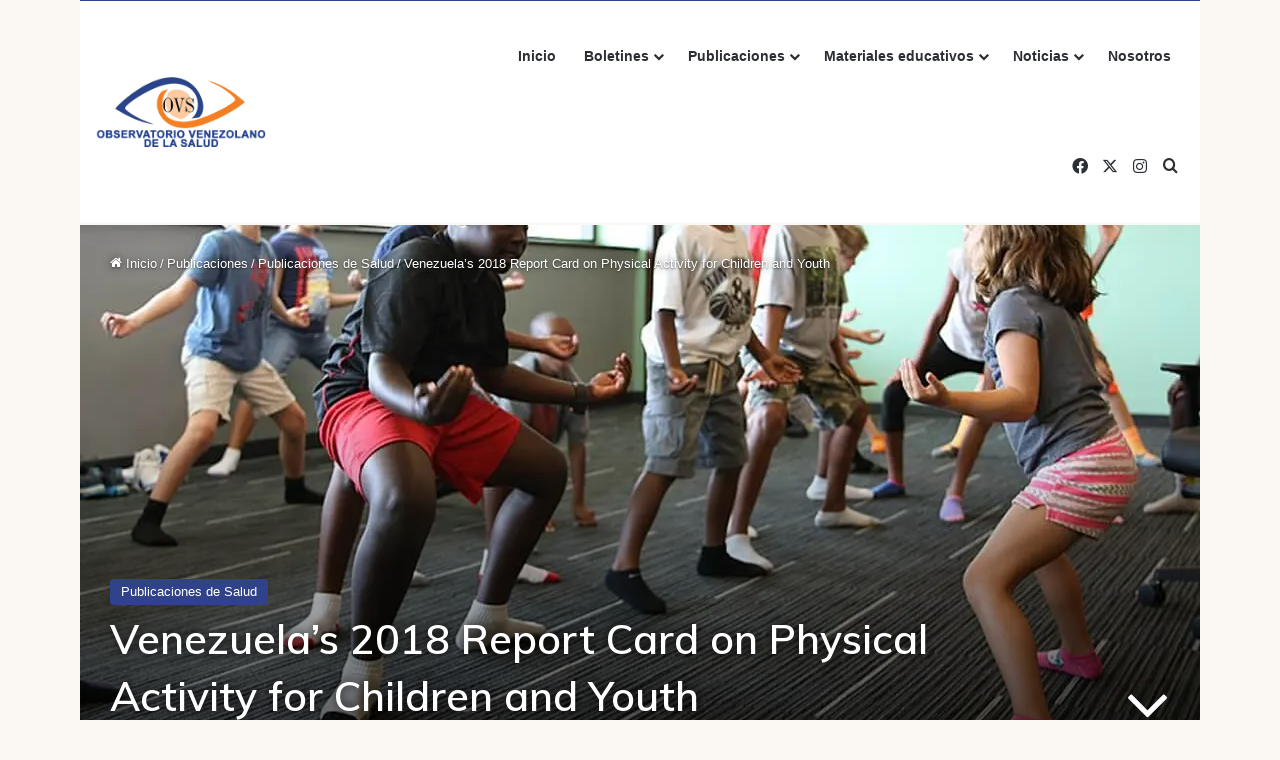

--- FILE ---
content_type: text/html; charset=UTF-8
request_url: https://www.ovsalud.org/publicaciones/publicaciones-salud/venezuela-2018-report-card-on-physical-activity-for-children-and-youth/
body_size: 21870
content:
<!DOCTYPE html>
<html lang="es" class="" data-skin="light" prefix="og: http://ogp.me/ns#">
<head>
	<meta charset="UTF-8" />
	<link rel="profile" href="https://gmpg.org/xfn/11" />
	<title>Venezuela’s 2018 Report Card on Physical Activity for Children and Youth &#8211; Observatorio Venezolano de la salud</title>
<meta name='robots' content='max-image-preview:large' />
<link rel='dns-prefetch' href='//www.googletagmanager.com' />
<link rel='dns-prefetch' href='//stats.wp.com' />
<link rel='preconnect' href='//i0.wp.com' />
<link rel='preconnect' href='//c0.wp.com' />
<link rel="alternate" type="application/rss+xml" title="Observatorio Venezolano de la salud &raquo; Feed" href="https://www.ovsalud.org/feed/" />
<link rel="alternate" type="application/rss+xml" title="Observatorio Venezolano de la salud &raquo; Feed de los comentarios" href="https://www.ovsalud.org/comments/feed/" />

		<style type="text/css">
			:root{				
			--tie-preset-gradient-1: linear-gradient(135deg, rgba(6, 147, 227, 1) 0%, rgb(155, 81, 224) 100%);
			--tie-preset-gradient-2: linear-gradient(135deg, rgb(122, 220, 180) 0%, rgb(0, 208, 130) 100%);
			--tie-preset-gradient-3: linear-gradient(135deg, rgba(252, 185, 0, 1) 0%, rgba(255, 105, 0, 1) 100%);
			--tie-preset-gradient-4: linear-gradient(135deg, rgba(255, 105, 0, 1) 0%, rgb(207, 46, 46) 100%);
			--tie-preset-gradient-5: linear-gradient(135deg, rgb(238, 238, 238) 0%, rgb(169, 184, 195) 100%);
			--tie-preset-gradient-6: linear-gradient(135deg, rgb(74, 234, 220) 0%, rgb(151, 120, 209) 20%, rgb(207, 42, 186) 40%, rgb(238, 44, 130) 60%, rgb(251, 105, 98) 80%, rgb(254, 248, 76) 100%);
			--tie-preset-gradient-7: linear-gradient(135deg, rgb(255, 206, 236) 0%, rgb(152, 150, 240) 100%);
			--tie-preset-gradient-8: linear-gradient(135deg, rgb(254, 205, 165) 0%, rgb(254, 45, 45) 50%, rgb(107, 0, 62) 100%);
			--tie-preset-gradient-9: linear-gradient(135deg, rgb(255, 203, 112) 0%, rgb(199, 81, 192) 50%, rgb(65, 88, 208) 100%);
			--tie-preset-gradient-10: linear-gradient(135deg, rgb(255, 245, 203) 0%, rgb(182, 227, 212) 50%, rgb(51, 167, 181) 100%);
			--tie-preset-gradient-11: linear-gradient(135deg, rgb(202, 248, 128) 0%, rgb(113, 206, 126) 100%);
			--tie-preset-gradient-12: linear-gradient(135deg, rgb(2, 3, 129) 0%, rgb(40, 116, 252) 100%);
			--tie-preset-gradient-13: linear-gradient(135deg, #4D34FA, #ad34fa);
			--tie-preset-gradient-14: linear-gradient(135deg, #0057FF, #31B5FF);
			--tie-preset-gradient-15: linear-gradient(135deg, #FF007A, #FF81BD);
			--tie-preset-gradient-16: linear-gradient(135deg, #14111E, #4B4462);
			--tie-preset-gradient-17: linear-gradient(135deg, #F32758, #FFC581);

			
					--main-nav-background: #FFFFFF;
					--main-nav-secondry-background: rgba(0,0,0,0.03);
					--main-nav-primary-color: #0088ff;
					--main-nav-contrast-primary-color: #FFFFFF;
					--main-nav-text-color: #2c2f34;
					--main-nav-secondry-text-color: rgba(0,0,0,0.5);
					--main-nav-main-border-color: rgba(0,0,0,0.1);
					--main-nav-secondry-border-color: rgba(0,0,0,0.08);
				
			}
		</style>
	<link rel="alternate" title="oEmbed (JSON)" type="application/json+oembed" href="https://www.ovsalud.org/wp-json/oembed/1.0/embed?url=https%3A%2F%2Fwww.ovsalud.org%2Fpublicaciones%2Fpublicaciones-salud%2Fvenezuela-2018-report-card-on-physical-activity-for-children-and-youth%2F" />
<link rel="alternate" title="oEmbed (XML)" type="text/xml+oembed" href="https://www.ovsalud.org/wp-json/oembed/1.0/embed?url=https%3A%2F%2Fwww.ovsalud.org%2Fpublicaciones%2Fpublicaciones-salud%2Fvenezuela-2018-report-card-on-physical-activity-for-children-and-youth%2F&#038;format=xml" />

<meta property="og:title" content="Venezuela’s 2018 Report Card on Physical Activity for Children and Youth - Observatorio Venezolano de la salud" />
<meta property="og:type" content="article" />
<meta property="og:description" content="Venezuelan Children and Youth deserve equal opportunities for achieving The rights to food and healt" />
<meta property="og:url" content="https://www.ovsalud.org/publicaciones/publicaciones-salud/venezuela-2018-report-card-on-physical-activity-for-children-and-youth/" />
<meta property="og:site_name" content="Observatorio Venezolano de la salud" />
<meta property="og:image" content="https://i0.wp.com/www.ovsalud.org/wp-content/uploads/physical-activity-6.jpg?fit=1120%2C731&#038;ssl=1" />
<meta name="viewport" content="width=device-width, initial-scale=1.0" /><style id='wp-img-auto-sizes-contain-inline-css' type='text/css'>
img:is([sizes=auto i],[sizes^="auto," i]){contain-intrinsic-size:3000px 1500px}
/*# sourceURL=wp-img-auto-sizes-contain-inline-css */
</style>
<style id='wp-emoji-styles-inline-css' type='text/css'>

	img.wp-smiley, img.emoji {
		display: inline !important;
		border: none !important;
		box-shadow: none !important;
		height: 1em !important;
		width: 1em !important;
		margin: 0 0.07em !important;
		vertical-align: -0.1em !important;
		background: none !important;
		padding: 0 !important;
	}
/*# sourceURL=wp-emoji-styles-inline-css */
</style>
<style id='wp-block-library-inline-css' type='text/css'>
:root{--wp-block-synced-color:#7a00df;--wp-block-synced-color--rgb:122,0,223;--wp-bound-block-color:var(--wp-block-synced-color);--wp-editor-canvas-background:#ddd;--wp-admin-theme-color:#007cba;--wp-admin-theme-color--rgb:0,124,186;--wp-admin-theme-color-darker-10:#006ba1;--wp-admin-theme-color-darker-10--rgb:0,107,160.5;--wp-admin-theme-color-darker-20:#005a87;--wp-admin-theme-color-darker-20--rgb:0,90,135;--wp-admin-border-width-focus:2px}@media (min-resolution:192dpi){:root{--wp-admin-border-width-focus:1.5px}}.wp-element-button{cursor:pointer}:root .has-very-light-gray-background-color{background-color:#eee}:root .has-very-dark-gray-background-color{background-color:#313131}:root .has-very-light-gray-color{color:#eee}:root .has-very-dark-gray-color{color:#313131}:root .has-vivid-green-cyan-to-vivid-cyan-blue-gradient-background{background:linear-gradient(135deg,#00d084,#0693e3)}:root .has-purple-crush-gradient-background{background:linear-gradient(135deg,#34e2e4,#4721fb 50%,#ab1dfe)}:root .has-hazy-dawn-gradient-background{background:linear-gradient(135deg,#faaca8,#dad0ec)}:root .has-subdued-olive-gradient-background{background:linear-gradient(135deg,#fafae1,#67a671)}:root .has-atomic-cream-gradient-background{background:linear-gradient(135deg,#fdd79a,#004a59)}:root .has-nightshade-gradient-background{background:linear-gradient(135deg,#330968,#31cdcf)}:root .has-midnight-gradient-background{background:linear-gradient(135deg,#020381,#2874fc)}:root{--wp--preset--font-size--normal:16px;--wp--preset--font-size--huge:42px}.has-regular-font-size{font-size:1em}.has-larger-font-size{font-size:2.625em}.has-normal-font-size{font-size:var(--wp--preset--font-size--normal)}.has-huge-font-size{font-size:var(--wp--preset--font-size--huge)}.has-text-align-center{text-align:center}.has-text-align-left{text-align:left}.has-text-align-right{text-align:right}.has-fit-text{white-space:nowrap!important}#end-resizable-editor-section{display:none}.aligncenter{clear:both}.items-justified-left{justify-content:flex-start}.items-justified-center{justify-content:center}.items-justified-right{justify-content:flex-end}.items-justified-space-between{justify-content:space-between}.screen-reader-text{border:0;clip-path:inset(50%);height:1px;margin:-1px;overflow:hidden;padding:0;position:absolute;width:1px;word-wrap:normal!important}.screen-reader-text:focus{background-color:#ddd;clip-path:none;color:#444;display:block;font-size:1em;height:auto;left:5px;line-height:normal;padding:15px 23px 14px;text-decoration:none;top:5px;width:auto;z-index:100000}html :where(.has-border-color){border-style:solid}html :where([style*=border-top-color]){border-top-style:solid}html :where([style*=border-right-color]){border-right-style:solid}html :where([style*=border-bottom-color]){border-bottom-style:solid}html :where([style*=border-left-color]){border-left-style:solid}html :where([style*=border-width]){border-style:solid}html :where([style*=border-top-width]){border-top-style:solid}html :where([style*=border-right-width]){border-right-style:solid}html :where([style*=border-bottom-width]){border-bottom-style:solid}html :where([style*=border-left-width]){border-left-style:solid}html :where(img[class*=wp-image-]){height:auto;max-width:100%}:where(figure){margin:0 0 1em}html :where(.is-position-sticky){--wp-admin--admin-bar--position-offset:var(--wp-admin--admin-bar--height,0px)}@media screen and (max-width:600px){html :where(.is-position-sticky){--wp-admin--admin-bar--position-offset:0px}}

/*# sourceURL=wp-block-library-inline-css */
</style><style id='wp-block-button-inline-css' type='text/css'>
.wp-block-button__link{align-content:center;box-sizing:border-box;cursor:pointer;display:inline-block;height:100%;text-align:center;word-break:break-word}.wp-block-button__link.aligncenter{text-align:center}.wp-block-button__link.alignright{text-align:right}:where(.wp-block-button__link){border-radius:9999px;box-shadow:none;padding:calc(.667em + 2px) calc(1.333em + 2px);text-decoration:none}.wp-block-button[style*=text-decoration] .wp-block-button__link{text-decoration:inherit}.wp-block-buttons>.wp-block-button.has-custom-width{max-width:none}.wp-block-buttons>.wp-block-button.has-custom-width .wp-block-button__link{width:100%}.wp-block-buttons>.wp-block-button.has-custom-font-size .wp-block-button__link{font-size:inherit}.wp-block-buttons>.wp-block-button.wp-block-button__width-25{width:calc(25% - var(--wp--style--block-gap, .5em)*.75)}.wp-block-buttons>.wp-block-button.wp-block-button__width-50{width:calc(50% - var(--wp--style--block-gap, .5em)*.5)}.wp-block-buttons>.wp-block-button.wp-block-button__width-75{width:calc(75% - var(--wp--style--block-gap, .5em)*.25)}.wp-block-buttons>.wp-block-button.wp-block-button__width-100{flex-basis:100%;width:100%}.wp-block-buttons.is-vertical>.wp-block-button.wp-block-button__width-25{width:25%}.wp-block-buttons.is-vertical>.wp-block-button.wp-block-button__width-50{width:50%}.wp-block-buttons.is-vertical>.wp-block-button.wp-block-button__width-75{width:75%}.wp-block-button.is-style-squared,.wp-block-button__link.wp-block-button.is-style-squared{border-radius:0}.wp-block-button.no-border-radius,.wp-block-button__link.no-border-radius{border-radius:0!important}:root :where(.wp-block-button .wp-block-button__link.is-style-outline),:root :where(.wp-block-button.is-style-outline>.wp-block-button__link){border:2px solid;padding:.667em 1.333em}:root :where(.wp-block-button .wp-block-button__link.is-style-outline:not(.has-text-color)),:root :where(.wp-block-button.is-style-outline>.wp-block-button__link:not(.has-text-color)){color:currentColor}:root :where(.wp-block-button .wp-block-button__link.is-style-outline:not(.has-background)),:root :where(.wp-block-button.is-style-outline>.wp-block-button__link:not(.has-background)){background-color:initial;background-image:none}
/*# sourceURL=https://c0.wp.com/c/6.9/wp-includes/blocks/button/style.min.css */
</style>
<style id='wp-block-heading-inline-css' type='text/css'>
h1:where(.wp-block-heading).has-background,h2:where(.wp-block-heading).has-background,h3:where(.wp-block-heading).has-background,h4:where(.wp-block-heading).has-background,h5:where(.wp-block-heading).has-background,h6:where(.wp-block-heading).has-background{padding:1.25em 2.375em}h1.has-text-align-left[style*=writing-mode]:where([style*=vertical-lr]),h1.has-text-align-right[style*=writing-mode]:where([style*=vertical-rl]),h2.has-text-align-left[style*=writing-mode]:where([style*=vertical-lr]),h2.has-text-align-right[style*=writing-mode]:where([style*=vertical-rl]),h3.has-text-align-left[style*=writing-mode]:where([style*=vertical-lr]),h3.has-text-align-right[style*=writing-mode]:where([style*=vertical-rl]),h4.has-text-align-left[style*=writing-mode]:where([style*=vertical-lr]),h4.has-text-align-right[style*=writing-mode]:where([style*=vertical-rl]),h5.has-text-align-left[style*=writing-mode]:where([style*=vertical-lr]),h5.has-text-align-right[style*=writing-mode]:where([style*=vertical-rl]),h6.has-text-align-left[style*=writing-mode]:where([style*=vertical-lr]),h6.has-text-align-right[style*=writing-mode]:where([style*=vertical-rl]){rotate:180deg}
/*# sourceURL=https://c0.wp.com/c/6.9/wp-includes/blocks/heading/style.min.css */
</style>
<style id='wp-block-image-inline-css' type='text/css'>
.wp-block-image>a,.wp-block-image>figure>a{display:inline-block}.wp-block-image img{box-sizing:border-box;height:auto;max-width:100%;vertical-align:bottom}@media not (prefers-reduced-motion){.wp-block-image img.hide{visibility:hidden}.wp-block-image img.show{animation:show-content-image .4s}}.wp-block-image[style*=border-radius] img,.wp-block-image[style*=border-radius]>a{border-radius:inherit}.wp-block-image.has-custom-border img{box-sizing:border-box}.wp-block-image.aligncenter{text-align:center}.wp-block-image.alignfull>a,.wp-block-image.alignwide>a{width:100%}.wp-block-image.alignfull img,.wp-block-image.alignwide img{height:auto;width:100%}.wp-block-image .aligncenter,.wp-block-image .alignleft,.wp-block-image .alignright,.wp-block-image.aligncenter,.wp-block-image.alignleft,.wp-block-image.alignright{display:table}.wp-block-image .aligncenter>figcaption,.wp-block-image .alignleft>figcaption,.wp-block-image .alignright>figcaption,.wp-block-image.aligncenter>figcaption,.wp-block-image.alignleft>figcaption,.wp-block-image.alignright>figcaption{caption-side:bottom;display:table-caption}.wp-block-image .alignleft{float:left;margin:.5em 1em .5em 0}.wp-block-image .alignright{float:right;margin:.5em 0 .5em 1em}.wp-block-image .aligncenter{margin-left:auto;margin-right:auto}.wp-block-image :where(figcaption){margin-bottom:1em;margin-top:.5em}.wp-block-image.is-style-circle-mask img{border-radius:9999px}@supports ((-webkit-mask-image:none) or (mask-image:none)) or (-webkit-mask-image:none){.wp-block-image.is-style-circle-mask img{border-radius:0;-webkit-mask-image:url('data:image/svg+xml;utf8,<svg viewBox="0 0 100 100" xmlns="http://www.w3.org/2000/svg"><circle cx="50" cy="50" r="50"/></svg>');mask-image:url('data:image/svg+xml;utf8,<svg viewBox="0 0 100 100" xmlns="http://www.w3.org/2000/svg"><circle cx="50" cy="50" r="50"/></svg>');mask-mode:alpha;-webkit-mask-position:center;mask-position:center;-webkit-mask-repeat:no-repeat;mask-repeat:no-repeat;-webkit-mask-size:contain;mask-size:contain}}:root :where(.wp-block-image.is-style-rounded img,.wp-block-image .is-style-rounded img){border-radius:9999px}.wp-block-image figure{margin:0}.wp-lightbox-container{display:flex;flex-direction:column;position:relative}.wp-lightbox-container img{cursor:zoom-in}.wp-lightbox-container img:hover+button{opacity:1}.wp-lightbox-container button{align-items:center;backdrop-filter:blur(16px) saturate(180%);background-color:#5a5a5a40;border:none;border-radius:4px;cursor:zoom-in;display:flex;height:20px;justify-content:center;opacity:0;padding:0;position:absolute;right:16px;text-align:center;top:16px;width:20px;z-index:100}@media not (prefers-reduced-motion){.wp-lightbox-container button{transition:opacity .2s ease}}.wp-lightbox-container button:focus-visible{outline:3px auto #5a5a5a40;outline:3px auto -webkit-focus-ring-color;outline-offset:3px}.wp-lightbox-container button:hover{cursor:pointer;opacity:1}.wp-lightbox-container button:focus{opacity:1}.wp-lightbox-container button:focus,.wp-lightbox-container button:hover,.wp-lightbox-container button:not(:hover):not(:active):not(.has-background){background-color:#5a5a5a40;border:none}.wp-lightbox-overlay{box-sizing:border-box;cursor:zoom-out;height:100vh;left:0;overflow:hidden;position:fixed;top:0;visibility:hidden;width:100%;z-index:100000}.wp-lightbox-overlay .close-button{align-items:center;cursor:pointer;display:flex;justify-content:center;min-height:40px;min-width:40px;padding:0;position:absolute;right:calc(env(safe-area-inset-right) + 16px);top:calc(env(safe-area-inset-top) + 16px);z-index:5000000}.wp-lightbox-overlay .close-button:focus,.wp-lightbox-overlay .close-button:hover,.wp-lightbox-overlay .close-button:not(:hover):not(:active):not(.has-background){background:none;border:none}.wp-lightbox-overlay .lightbox-image-container{height:var(--wp--lightbox-container-height);left:50%;overflow:hidden;position:absolute;top:50%;transform:translate(-50%,-50%);transform-origin:top left;width:var(--wp--lightbox-container-width);z-index:9999999999}.wp-lightbox-overlay .wp-block-image{align-items:center;box-sizing:border-box;display:flex;height:100%;justify-content:center;margin:0;position:relative;transform-origin:0 0;width:100%;z-index:3000000}.wp-lightbox-overlay .wp-block-image img{height:var(--wp--lightbox-image-height);min-height:var(--wp--lightbox-image-height);min-width:var(--wp--lightbox-image-width);width:var(--wp--lightbox-image-width)}.wp-lightbox-overlay .wp-block-image figcaption{display:none}.wp-lightbox-overlay button{background:none;border:none}.wp-lightbox-overlay .scrim{background-color:#fff;height:100%;opacity:.9;position:absolute;width:100%;z-index:2000000}.wp-lightbox-overlay.active{visibility:visible}@media not (prefers-reduced-motion){.wp-lightbox-overlay.active{animation:turn-on-visibility .25s both}.wp-lightbox-overlay.active img{animation:turn-on-visibility .35s both}.wp-lightbox-overlay.show-closing-animation:not(.active){animation:turn-off-visibility .35s both}.wp-lightbox-overlay.show-closing-animation:not(.active) img{animation:turn-off-visibility .25s both}.wp-lightbox-overlay.zoom.active{animation:none;opacity:1;visibility:visible}.wp-lightbox-overlay.zoom.active .lightbox-image-container{animation:lightbox-zoom-in .4s}.wp-lightbox-overlay.zoom.active .lightbox-image-container img{animation:none}.wp-lightbox-overlay.zoom.active .scrim{animation:turn-on-visibility .4s forwards}.wp-lightbox-overlay.zoom.show-closing-animation:not(.active){animation:none}.wp-lightbox-overlay.zoom.show-closing-animation:not(.active) .lightbox-image-container{animation:lightbox-zoom-out .4s}.wp-lightbox-overlay.zoom.show-closing-animation:not(.active) .lightbox-image-container img{animation:none}.wp-lightbox-overlay.zoom.show-closing-animation:not(.active) .scrim{animation:turn-off-visibility .4s forwards}}@keyframes show-content-image{0%{visibility:hidden}99%{visibility:hidden}to{visibility:visible}}@keyframes turn-on-visibility{0%{opacity:0}to{opacity:1}}@keyframes turn-off-visibility{0%{opacity:1;visibility:visible}99%{opacity:0;visibility:visible}to{opacity:0;visibility:hidden}}@keyframes lightbox-zoom-in{0%{transform:translate(calc((-100vw + var(--wp--lightbox-scrollbar-width))/2 + var(--wp--lightbox-initial-left-position)),calc(-50vh + var(--wp--lightbox-initial-top-position))) scale(var(--wp--lightbox-scale))}to{transform:translate(-50%,-50%) scale(1)}}@keyframes lightbox-zoom-out{0%{transform:translate(-50%,-50%) scale(1);visibility:visible}99%{visibility:visible}to{transform:translate(calc((-100vw + var(--wp--lightbox-scrollbar-width))/2 + var(--wp--lightbox-initial-left-position)),calc(-50vh + var(--wp--lightbox-initial-top-position))) scale(var(--wp--lightbox-scale));visibility:hidden}}
/*# sourceURL=https://c0.wp.com/c/6.9/wp-includes/blocks/image/style.min.css */
</style>
<style id='wp-block-image-theme-inline-css' type='text/css'>
:root :where(.wp-block-image figcaption){color:#555;font-size:13px;text-align:center}.is-dark-theme :root :where(.wp-block-image figcaption){color:#ffffffa6}.wp-block-image{margin:0 0 1em}
/*# sourceURL=https://c0.wp.com/c/6.9/wp-includes/blocks/image/theme.min.css */
</style>
<style id='wp-block-list-inline-css' type='text/css'>
ol,ul{box-sizing:border-box}:root :where(.wp-block-list.has-background){padding:1.25em 2.375em}
/*# sourceURL=https://c0.wp.com/c/6.9/wp-includes/blocks/list/style.min.css */
</style>
<style id='wp-block-buttons-inline-css' type='text/css'>
.wp-block-buttons{box-sizing:border-box}.wp-block-buttons.is-vertical{flex-direction:column}.wp-block-buttons.is-vertical>.wp-block-button:last-child{margin-bottom:0}.wp-block-buttons>.wp-block-button{display:inline-block;margin:0}.wp-block-buttons.is-content-justification-left{justify-content:flex-start}.wp-block-buttons.is-content-justification-left.is-vertical{align-items:flex-start}.wp-block-buttons.is-content-justification-center{justify-content:center}.wp-block-buttons.is-content-justification-center.is-vertical{align-items:center}.wp-block-buttons.is-content-justification-right{justify-content:flex-end}.wp-block-buttons.is-content-justification-right.is-vertical{align-items:flex-end}.wp-block-buttons.is-content-justification-space-between{justify-content:space-between}.wp-block-buttons.aligncenter{text-align:center}.wp-block-buttons:not(.is-content-justification-space-between,.is-content-justification-right,.is-content-justification-left,.is-content-justification-center) .wp-block-button.aligncenter{margin-left:auto;margin-right:auto;width:100%}.wp-block-buttons[style*=text-decoration] .wp-block-button,.wp-block-buttons[style*=text-decoration] .wp-block-button__link{text-decoration:inherit}.wp-block-buttons.has-custom-font-size .wp-block-button__link{font-size:inherit}.wp-block-buttons .wp-block-button__link{width:100%}.wp-block-button.aligncenter{text-align:center}
/*# sourceURL=https://c0.wp.com/c/6.9/wp-includes/blocks/buttons/style.min.css */
</style>
<style id='wp-block-paragraph-inline-css' type='text/css'>
.is-small-text{font-size:.875em}.is-regular-text{font-size:1em}.is-large-text{font-size:2.25em}.is-larger-text{font-size:3em}.has-drop-cap:not(:focus):first-letter{float:left;font-size:8.4em;font-style:normal;font-weight:100;line-height:.68;margin:.05em .1em 0 0;text-transform:uppercase}body.rtl .has-drop-cap:not(:focus):first-letter{float:none;margin-left:.1em}p.has-drop-cap.has-background{overflow:hidden}:root :where(p.has-background){padding:1.25em 2.375em}:where(p.has-text-color:not(.has-link-color)) a{color:inherit}p.has-text-align-left[style*="writing-mode:vertical-lr"],p.has-text-align-right[style*="writing-mode:vertical-rl"]{rotate:180deg}
/*# sourceURL=https://c0.wp.com/c/6.9/wp-includes/blocks/paragraph/style.min.css */
</style>
<style id='global-styles-inline-css' type='text/css'>
:root{--wp--preset--aspect-ratio--square: 1;--wp--preset--aspect-ratio--4-3: 4/3;--wp--preset--aspect-ratio--3-4: 3/4;--wp--preset--aspect-ratio--3-2: 3/2;--wp--preset--aspect-ratio--2-3: 2/3;--wp--preset--aspect-ratio--16-9: 16/9;--wp--preset--aspect-ratio--9-16: 9/16;--wp--preset--color--black: #000000;--wp--preset--color--cyan-bluish-gray: #abb8c3;--wp--preset--color--white: #ffffff;--wp--preset--color--pale-pink: #f78da7;--wp--preset--color--vivid-red: #cf2e2e;--wp--preset--color--luminous-vivid-orange: #ff6900;--wp--preset--color--luminous-vivid-amber: #fcb900;--wp--preset--color--light-green-cyan: #7bdcb5;--wp--preset--color--vivid-green-cyan: #00d084;--wp--preset--color--pale-cyan-blue: #8ed1fc;--wp--preset--color--vivid-cyan-blue: #0693e3;--wp--preset--color--vivid-purple: #9b51e0;--wp--preset--color--global-color: #30438a;--wp--preset--gradient--vivid-cyan-blue-to-vivid-purple: linear-gradient(135deg,rgb(6,147,227) 0%,rgb(155,81,224) 100%);--wp--preset--gradient--light-green-cyan-to-vivid-green-cyan: linear-gradient(135deg,rgb(122,220,180) 0%,rgb(0,208,130) 100%);--wp--preset--gradient--luminous-vivid-amber-to-luminous-vivid-orange: linear-gradient(135deg,rgb(252,185,0) 0%,rgb(255,105,0) 100%);--wp--preset--gradient--luminous-vivid-orange-to-vivid-red: linear-gradient(135deg,rgb(255,105,0) 0%,rgb(207,46,46) 100%);--wp--preset--gradient--very-light-gray-to-cyan-bluish-gray: linear-gradient(135deg,rgb(238,238,238) 0%,rgb(169,184,195) 100%);--wp--preset--gradient--cool-to-warm-spectrum: linear-gradient(135deg,rgb(74,234,220) 0%,rgb(151,120,209) 20%,rgb(207,42,186) 40%,rgb(238,44,130) 60%,rgb(251,105,98) 80%,rgb(254,248,76) 100%);--wp--preset--gradient--blush-light-purple: linear-gradient(135deg,rgb(255,206,236) 0%,rgb(152,150,240) 100%);--wp--preset--gradient--blush-bordeaux: linear-gradient(135deg,rgb(254,205,165) 0%,rgb(254,45,45) 50%,rgb(107,0,62) 100%);--wp--preset--gradient--luminous-dusk: linear-gradient(135deg,rgb(255,203,112) 0%,rgb(199,81,192) 50%,rgb(65,88,208) 100%);--wp--preset--gradient--pale-ocean: linear-gradient(135deg,rgb(255,245,203) 0%,rgb(182,227,212) 50%,rgb(51,167,181) 100%);--wp--preset--gradient--electric-grass: linear-gradient(135deg,rgb(202,248,128) 0%,rgb(113,206,126) 100%);--wp--preset--gradient--midnight: linear-gradient(135deg,rgb(2,3,129) 0%,rgb(40,116,252) 100%);--wp--preset--font-size--small: 13px;--wp--preset--font-size--medium: 20px;--wp--preset--font-size--large: 36px;--wp--preset--font-size--x-large: 42px;--wp--preset--spacing--20: 0.44rem;--wp--preset--spacing--30: 0.67rem;--wp--preset--spacing--40: 1rem;--wp--preset--spacing--50: 1.5rem;--wp--preset--spacing--60: 2.25rem;--wp--preset--spacing--70: 3.38rem;--wp--preset--spacing--80: 5.06rem;--wp--preset--shadow--natural: 6px 6px 9px rgba(0, 0, 0, 0.2);--wp--preset--shadow--deep: 12px 12px 50px rgba(0, 0, 0, 0.4);--wp--preset--shadow--sharp: 6px 6px 0px rgba(0, 0, 0, 0.2);--wp--preset--shadow--outlined: 6px 6px 0px -3px rgb(255, 255, 255), 6px 6px rgb(0, 0, 0);--wp--preset--shadow--crisp: 6px 6px 0px rgb(0, 0, 0);}:where(.is-layout-flex){gap: 0.5em;}:where(.is-layout-grid){gap: 0.5em;}body .is-layout-flex{display: flex;}.is-layout-flex{flex-wrap: wrap;align-items: center;}.is-layout-flex > :is(*, div){margin: 0;}body .is-layout-grid{display: grid;}.is-layout-grid > :is(*, div){margin: 0;}:where(.wp-block-columns.is-layout-flex){gap: 2em;}:where(.wp-block-columns.is-layout-grid){gap: 2em;}:where(.wp-block-post-template.is-layout-flex){gap: 1.25em;}:where(.wp-block-post-template.is-layout-grid){gap: 1.25em;}.has-black-color{color: var(--wp--preset--color--black) !important;}.has-cyan-bluish-gray-color{color: var(--wp--preset--color--cyan-bluish-gray) !important;}.has-white-color{color: var(--wp--preset--color--white) !important;}.has-pale-pink-color{color: var(--wp--preset--color--pale-pink) !important;}.has-vivid-red-color{color: var(--wp--preset--color--vivid-red) !important;}.has-luminous-vivid-orange-color{color: var(--wp--preset--color--luminous-vivid-orange) !important;}.has-luminous-vivid-amber-color{color: var(--wp--preset--color--luminous-vivid-amber) !important;}.has-light-green-cyan-color{color: var(--wp--preset--color--light-green-cyan) !important;}.has-vivid-green-cyan-color{color: var(--wp--preset--color--vivid-green-cyan) !important;}.has-pale-cyan-blue-color{color: var(--wp--preset--color--pale-cyan-blue) !important;}.has-vivid-cyan-blue-color{color: var(--wp--preset--color--vivid-cyan-blue) !important;}.has-vivid-purple-color{color: var(--wp--preset--color--vivid-purple) !important;}.has-black-background-color{background-color: var(--wp--preset--color--black) !important;}.has-cyan-bluish-gray-background-color{background-color: var(--wp--preset--color--cyan-bluish-gray) !important;}.has-white-background-color{background-color: var(--wp--preset--color--white) !important;}.has-pale-pink-background-color{background-color: var(--wp--preset--color--pale-pink) !important;}.has-vivid-red-background-color{background-color: var(--wp--preset--color--vivid-red) !important;}.has-luminous-vivid-orange-background-color{background-color: var(--wp--preset--color--luminous-vivid-orange) !important;}.has-luminous-vivid-amber-background-color{background-color: var(--wp--preset--color--luminous-vivid-amber) !important;}.has-light-green-cyan-background-color{background-color: var(--wp--preset--color--light-green-cyan) !important;}.has-vivid-green-cyan-background-color{background-color: var(--wp--preset--color--vivid-green-cyan) !important;}.has-pale-cyan-blue-background-color{background-color: var(--wp--preset--color--pale-cyan-blue) !important;}.has-vivid-cyan-blue-background-color{background-color: var(--wp--preset--color--vivid-cyan-blue) !important;}.has-vivid-purple-background-color{background-color: var(--wp--preset--color--vivid-purple) !important;}.has-black-border-color{border-color: var(--wp--preset--color--black) !important;}.has-cyan-bluish-gray-border-color{border-color: var(--wp--preset--color--cyan-bluish-gray) !important;}.has-white-border-color{border-color: var(--wp--preset--color--white) !important;}.has-pale-pink-border-color{border-color: var(--wp--preset--color--pale-pink) !important;}.has-vivid-red-border-color{border-color: var(--wp--preset--color--vivid-red) !important;}.has-luminous-vivid-orange-border-color{border-color: var(--wp--preset--color--luminous-vivid-orange) !important;}.has-luminous-vivid-amber-border-color{border-color: var(--wp--preset--color--luminous-vivid-amber) !important;}.has-light-green-cyan-border-color{border-color: var(--wp--preset--color--light-green-cyan) !important;}.has-vivid-green-cyan-border-color{border-color: var(--wp--preset--color--vivid-green-cyan) !important;}.has-pale-cyan-blue-border-color{border-color: var(--wp--preset--color--pale-cyan-blue) !important;}.has-vivid-cyan-blue-border-color{border-color: var(--wp--preset--color--vivid-cyan-blue) !important;}.has-vivid-purple-border-color{border-color: var(--wp--preset--color--vivid-purple) !important;}.has-vivid-cyan-blue-to-vivid-purple-gradient-background{background: var(--wp--preset--gradient--vivid-cyan-blue-to-vivid-purple) !important;}.has-light-green-cyan-to-vivid-green-cyan-gradient-background{background: var(--wp--preset--gradient--light-green-cyan-to-vivid-green-cyan) !important;}.has-luminous-vivid-amber-to-luminous-vivid-orange-gradient-background{background: var(--wp--preset--gradient--luminous-vivid-amber-to-luminous-vivid-orange) !important;}.has-luminous-vivid-orange-to-vivid-red-gradient-background{background: var(--wp--preset--gradient--luminous-vivid-orange-to-vivid-red) !important;}.has-very-light-gray-to-cyan-bluish-gray-gradient-background{background: var(--wp--preset--gradient--very-light-gray-to-cyan-bluish-gray) !important;}.has-cool-to-warm-spectrum-gradient-background{background: var(--wp--preset--gradient--cool-to-warm-spectrum) !important;}.has-blush-light-purple-gradient-background{background: var(--wp--preset--gradient--blush-light-purple) !important;}.has-blush-bordeaux-gradient-background{background: var(--wp--preset--gradient--blush-bordeaux) !important;}.has-luminous-dusk-gradient-background{background: var(--wp--preset--gradient--luminous-dusk) !important;}.has-pale-ocean-gradient-background{background: var(--wp--preset--gradient--pale-ocean) !important;}.has-electric-grass-gradient-background{background: var(--wp--preset--gradient--electric-grass) !important;}.has-midnight-gradient-background{background: var(--wp--preset--gradient--midnight) !important;}.has-small-font-size{font-size: var(--wp--preset--font-size--small) !important;}.has-medium-font-size{font-size: var(--wp--preset--font-size--medium) !important;}.has-large-font-size{font-size: var(--wp--preset--font-size--large) !important;}.has-x-large-font-size{font-size: var(--wp--preset--font-size--x-large) !important;}
/*# sourceURL=global-styles-inline-css */
</style>
<style id='block-style-variation-styles-inline-css' type='text/css'>
:root :where(.wp-block-button.is-style-outline--1 .wp-block-button__link){background: transparent none;border-color: currentColor;border-width: 2px;border-style: solid;color: currentColor;padding-top: 0.667em;padding-right: 1.33em;padding-bottom: 0.667em;padding-left: 1.33em;}
/*# sourceURL=block-style-variation-styles-inline-css */
</style>

<style id='classic-theme-styles-inline-css' type='text/css'>
/*! This file is auto-generated */
.wp-block-button__link{color:#fff;background-color:#32373c;border-radius:9999px;box-shadow:none;text-decoration:none;padding:calc(.667em + 2px) calc(1.333em + 2px);font-size:1.125em}.wp-block-file__button{background:#32373c;color:#fff;text-decoration:none}
/*# sourceURL=/wp-includes/css/classic-themes.min.css */
</style>
<link rel='stylesheet' id='ctf_styles-css' href='https://www.ovsalud.org/wp-content/plugins/custom-twitter-feeds/css/ctf-styles.min.css?ver=2.3.1' type='text/css' media='all' />
<link rel='stylesheet' id='tie-css-base-css' href='https://www.ovsalud.org/wp-content/themes/jannah/assets/css/base.min.css?ver=7.6.4' type='text/css' media='all' />
<link rel='stylesheet' id='tie-css-styles-css' href='https://www.ovsalud.org/wp-content/themes/jannah/assets/css/style.min.css?ver=7.6.4' type='text/css' media='all' />
<link rel='stylesheet' id='tie-css-widgets-css' href='https://www.ovsalud.org/wp-content/themes/jannah/assets/css/widgets.min.css?ver=7.6.4' type='text/css' media='all' />
<link rel='stylesheet' id='tie-css-helpers-css' href='https://www.ovsalud.org/wp-content/themes/jannah/assets/css/helpers.min.css?ver=7.6.4' type='text/css' media='all' />
<link rel='stylesheet' id='tie-fontawesome5-css' href='https://www.ovsalud.org/wp-content/themes/jannah/assets/css/fontawesome.css?ver=7.6.4' type='text/css' media='all' />
<link rel='stylesheet' id='tie-css-ilightbox-css' href='https://www.ovsalud.org/wp-content/themes/jannah/assets/ilightbox/dark-skin/skin.css?ver=7.6.4' type='text/css' media='all' />
<link rel='stylesheet' id='tie-css-single-css' href='https://www.ovsalud.org/wp-content/themes/jannah/assets/css/single.min.css?ver=7.6.4' type='text/css' media='all' />
<link rel='stylesheet' id='tie-css-print-css' href='https://www.ovsalud.org/wp-content/themes/jannah/assets/css/print.css?ver=7.6.4' type='text/css' media='print' />
<link rel='stylesheet' id='tie-theme-child-css-css' href='https://www.ovsalud.org/wp-content/themes/jannah-child/style.css?ver=6.9' type='text/css' media='all' />
<style id='tie-theme-child-css-inline-css' type='text/css'>
.wf-active .logo-text,.wf-active h1,.wf-active h2,.wf-active h3,.wf-active h4,.wf-active h5,.wf-active h6,.wf-active .the-subtitle{font-family: 'Muli';}#main-nav .main-menu > ul ul li a{font-weight: 400;}#tie-body{background-color: #fbf8f3;}:root:root{--brand-color: #30438a;--dark-brand-color: #001158;--bright-color: #FFFFFF;--base-color: #2c2f34;}#reading-position-indicator{box-shadow: 0 0 10px rgba( 48,67,138,0.7);}:root:root{--brand-color: #30438a;--dark-brand-color: #001158;--bright-color: #FFFFFF;--base-color: #2c2f34;}#reading-position-indicator{box-shadow: 0 0 10px rgba( 48,67,138,0.7);}#header-notification-bar{background: var( --tie-preset-gradient-13 );}#header-notification-bar{--tie-buttons-color: #FFFFFF;--tie-buttons-border-color: #FFFFFF;--tie-buttons-hover-color: #e1e1e1;--tie-buttons-hover-text: #000000;}#header-notification-bar{--tie-buttons-text: #000000;}#theme-header:not(.main-nav-boxed) #main-nav,.main-nav-boxed .main-menu-wrapper{border-top-color:#30438a !important;border-top-width:1px !important;border-bottom-color:#fbf8f3 !important;border-bottom-width:2px !important;border-style: solid;border-right: 0 none;border-left : 0 none;}.main-nav-boxed #main-nav.fixed-nav{box-shadow: none;}.main-nav,.search-in-main-nav{--main-nav-primary-color: #5d6789;--tie-buttons-color: #5d6789;--tie-buttons-border-color: #5d6789;--tie-buttons-text: #FFFFFF;--tie-buttons-hover-color: #3f496b;}#main-nav .mega-links-head:after,#main-nav .cats-horizontal a.is-active,#main-nav .cats-horizontal a:hover,#main-nav .spinner > div{background-color: #5d6789;}#main-nav .menu ul li:hover > a,#main-nav .menu ul li.current-menu-item:not(.mega-link-column) > a,#main-nav .components a:hover,#main-nav .components > li:hover > a,#main-nav #search-submit:hover,#main-nav .cats-vertical a.is-active,#main-nav .cats-vertical a:hover,#main-nav .mega-menu .post-meta a:hover,#main-nav .mega-menu .post-box-title a:hover,#autocomplete-suggestions.search-in-main-nav a:hover,#main-nav .spinner-circle:after{color: #5d6789;}#main-nav .menu > li.tie-current-menu > a,#main-nav .menu > li:hover > a,.theme-header #main-nav .mega-menu .cats-horizontal a.is-active,.theme-header #main-nav .mega-menu .cats-horizontal a:hover{color: #FFFFFF;}#main-nav .menu > li.tie-current-menu > a:before,#main-nav .menu > li:hover > a:before{border-top-color: #FFFFFF;}#footer{background-color: #fbf8f3;}#site-info{background-color: transparent;}#footer{padding-bottom: 80px;}#footer .posts-list-counter .posts-list-items li.widget-post-list:before{border-color: #fbf8f3;}#footer .timeline-widget a .date:before{border-color: rgba(251,248,243,0.8);}#footer .footer-boxed-widget-area,#footer textarea,#footer input:not([type=submit]),#footer select,#footer code,#footer kbd,#footer pre,#footer samp,#footer .show-more-button,#footer .slider-links .tie-slider-nav span,#footer #wp-calendar,#footer #wp-calendar tbody td,#footer #wp-calendar thead th,#footer .widget.buddypress .item-options a{border-color: rgba(0,0,0,0.1);}#footer .social-statistics-widget .white-bg li.social-icons-item a,#footer .widget_tag_cloud .tagcloud a,#footer .latest-tweets-widget .slider-links .tie-slider-nav span,#footer .widget_layered_nav_filters a{border-color: rgba(0,0,0,0.1);}#footer .social-statistics-widget .white-bg li:before{background: rgba(0,0,0,0.1);}.site-footer #wp-calendar tbody td{background: rgba(0,0,0,0.02);}#footer .white-bg .social-icons-item a span.followers span,#footer .circle-three-cols .social-icons-item a .followers-num,#footer .circle-three-cols .social-icons-item a .followers-name{color: rgba(0,0,0,0.8);}#footer .timeline-widget ul:before,#footer .timeline-widget a:not(:hover) .date:before{background-color: #dddad5;}#footer .widget-title,#footer .widget-title a:not(:hover){color: #595959;}#footer,#footer textarea,#footer input:not([type='submit']),#footer select,#footer #wp-calendar tbody,#footer .tie-slider-nav li span:not(:hover),#footer .widget_categories li a:before,#footer .widget_product_categories li a:before,#footer .widget_layered_nav li a:before,#footer .widget_archive li a:before,#footer .widget_nav_menu li a:before,#footer .widget_meta li a:before,#footer .widget_pages li a:before,#footer .widget_recent_entries li a:before,#footer .widget_display_forums li a:before,#footer .widget_display_views li a:before,#footer .widget_rss li a:before,#footer .widget_display_stats dt:before,#footer .subscribe-widget-content h3,#footer .about-author .social-icons a:not(:hover) span{color: #595959;}#footer post-widget-body .meta-item,#footer .post-meta,#footer .stream-title,#footer.dark-skin .timeline-widget .date,#footer .wp-caption .wp-caption-text,#footer .rss-date{color: rgba(89,89,89,0.7);}#footer input::-moz-placeholder{color: #595959;}#footer input:-moz-placeholder{color: #595959;}#footer input:-ms-input-placeholder{color: #595959;}#footer input::-webkit-input-placeholder{color: #595959;}.site-footer.dark-skin a:not(:hover){color: #595959;}#site-info,#site-info ul.social-icons li a:not(:hover) span{color: #a3a3a3;}#footer .site-info a:not(:hover){color: #a3a3a3;}.tie-cat-2,.tie-cat-item-2 > span{background-color:#e67e22 !important;color:#FFFFFF !important;}.tie-cat-2:after{border-top-color:#e67e22 !important;}.tie-cat-2:hover{background-color:#c86004 !important;}.tie-cat-2:hover:after{border-top-color:#c86004 !important;}.tie-cat-9,.tie-cat-item-9 > span{background-color:#2ecc71 !important;color:#FFFFFF !important;}.tie-cat-9:after{border-top-color:#2ecc71 !important;}.tie-cat-9:hover{background-color:#10ae53 !important;}.tie-cat-9:hover:after{border-top-color:#10ae53 !important;}.tie-cat-14,.tie-cat-item-14 > span{background-color:#9b59b6 !important;color:#FFFFFF !important;}.tie-cat-14:after{border-top-color:#9b59b6 !important;}.tie-cat-14:hover{background-color:#7d3b98 !important;}.tie-cat-14:hover:after{border-top-color:#7d3b98 !important;}.tie-cat-17,.tie-cat-item-17 > span{background-color:#34495e !important;color:#FFFFFF !important;}.tie-cat-17:after{border-top-color:#34495e !important;}.tie-cat-17:hover{background-color:#162b40 !important;}.tie-cat-17:hover:after{border-top-color:#162b40 !important;}.tie-cat-19,.tie-cat-item-19 > span{background-color:#795548 !important;color:#FFFFFF !important;}.tie-cat-19:after{border-top-color:#795548 !important;}.tie-cat-19:hover{background-color:#5b372a !important;}.tie-cat-19:hover:after{border-top-color:#5b372a !important;}.tie-cat-20,.tie-cat-item-20 > span{background-color:#4CAF50 !important;color:#FFFFFF !important;}.tie-cat-20:after{border-top-color:#4CAF50 !important;}.tie-cat-20:hover{background-color:#2e9132 !important;}.tie-cat-20:hover:after{border-top-color:#2e9132 !important;}@media (min-width: 1200px){.container{width: auto;}}.boxed-layout #tie-wrapper,.boxed-layout .fixed-nav{max-width: 1120px;}@media (min-width: 1090px){.container,.wide-next-prev-slider-wrapper .slider-main-container{max-width: 1090px;}}
/*# sourceURL=tie-theme-child-css-inline-css */
</style>
<script type="text/javascript" src="https://c0.wp.com/c/6.9/wp-includes/js/jquery/jquery.min.js" id="jquery-core-js"></script>
<script type="text/javascript" src="https://c0.wp.com/c/6.9/wp-includes/js/jquery/jquery-migrate.min.js" id="jquery-migrate-js"></script>

<!-- Fragmento de código de la etiqueta de Google (gtag.js) añadida por Site Kit -->
<!-- Fragmento de código de Google Analytics añadido por Site Kit -->
<script type="text/javascript" src="https://www.googletagmanager.com/gtag/js?id=G-XYFYQ132XN" id="google_gtagjs-js" async></script>
<script type="text/javascript" id="google_gtagjs-js-after">
/* <![CDATA[ */
window.dataLayer = window.dataLayer || [];function gtag(){dataLayer.push(arguments);}
gtag("set","linker",{"domains":["www.ovsalud.org"]});
gtag("js", new Date());
gtag("set", "developer_id.dZTNiMT", true);
gtag("config", "G-XYFYQ132XN");
//# sourceURL=google_gtagjs-js-after
/* ]]> */
</script>
<link rel="EditURI" type="application/rsd+xml" title="RSD" href="https://www.ovsalud.org/xmlrpc.php?rsd" />
<meta name="generator" content="WordPress 6.9" />
<link rel="canonical" href="https://www.ovsalud.org/publicaciones/publicaciones-salud/venezuela-2018-report-card-on-physical-activity-for-children-and-youth/" />
<link rel='shortlink' href='https://www.ovsalud.org/?p=1642' />
<meta name="generator" content="Site Kit by Google 1.170.0" />	<style>img#wpstats{display:none}</style>
		 <meta name="description" content="Venezuelan Children and Youth deserve equal opportunities for achieving The rights to food and health earlier Background Venezuela is currently facing" /><meta http-equiv="X-UA-Compatible" content="IE=edge">
<link rel="icon" href="https://i0.wp.com/www.ovsalud.org/wp-content/uploads/cropped-Favicon.png?fit=32%2C32&#038;ssl=1" sizes="32x32" />
<link rel="icon" href="https://i0.wp.com/www.ovsalud.org/wp-content/uploads/cropped-Favicon.png?fit=192%2C192&#038;ssl=1" sizes="192x192" />
<link rel="apple-touch-icon" href="https://i0.wp.com/www.ovsalud.org/wp-content/uploads/cropped-Favicon.png?fit=180%2C180&#038;ssl=1" />
<meta name="msapplication-TileImage" content="https://i0.wp.com/www.ovsalud.org/wp-content/uploads/cropped-Favicon.png?fit=270%2C270&#038;ssl=1" />
</head>

<body id="tie-body" class="wp-singular post-template-default single single-post postid-1642 single-format-standard wp-theme-jannah wp-child-theme-jannah-child boxed-layout block-head-1 magazine1 is-thumb-overlay-disabled is-desktop is-header-layout-1 sidebar-right has-sidebar post-layout-4 narrow-title-narrow-media is-standard-format has-mobile-share hide_share_post_top hide_share_post_bottom">



<div class="background-overlay">

	<div id="tie-container" class="site tie-container">

		
		<div id="tie-wrapper">
			
<header id="theme-header" class="theme-header header-layout-1 main-nav-light main-nav-default-light main-nav-below no-stream-item is-stretch-header has-normal-width-logo mobile-header-default">
	
<div class="main-nav-wrapper">
	<nav id="main-nav" data-skin="search-in-main-nav" class="main-nav header-nav live-search-parent menu-style-default menu-style-solid-bg" style="line-height:110px" aria-label="Menú de Navegación principal">
		<div class="container">

			<div class="main-menu-wrapper">

				<div id="mobile-header-components-area_1" class="mobile-header-components"><ul class="components"><li class="mobile-component_menu custom-menu-link"><a href="#" id="mobile-menu-icon" class=""><span class="tie-mobile-menu-icon nav-icon is-layout-1"></span><span class="screen-reader-text">Menú</span></a></li></ul></div>
						<div class="header-layout-1-logo" style="width:300px">
							
		<div id="logo" class="image-logo" >

			
			<a title="Observatorio Venezolano de la Salud" href="/">
				
				<picture class="tie-logo-default tie-logo-picture">
					
					<source class="tie-logo-source-default tie-logo-source" srcset="https://www.ovsalud.org/wp-content/uploads/Logo-OVSALUD.png">
					<img class="tie-logo-img-default tie-logo-img" src="https://www.ovsalud.org/wp-content/uploads/Logo-OVSALUD.png" alt="Observatorio Venezolano de la Salud" width="300" height="70" style="max-height:70px; width: auto;" />
				</picture>
						</a>

			
		</div><!-- #logo /-->

								</div>

						<div id="mobile-header-components-area_2" class="mobile-header-components"><ul class="components"><li class="mobile-component_search custom-menu-link">
				<a href="#" class="tie-search-trigger-mobile">
					<span class="tie-icon-search tie-search-icon" aria-hidden="true"></span>
					<span class="screen-reader-text">Buscar por</span>
				</a>
			</li></ul></div>
				<div id="menu-components-wrap">

					
		<div id="sticky-logo" class="image-logo">

			
			<a title="Observatorio Venezolano de la Salud" href="/">
				
				<picture class="tie-logo-default tie-logo-picture">
					<source class="tie-logo-source-default tie-logo-source" srcset="https://www.ovsalud.org/wp-content/uploads/Logo-OVSALUD.png">
					<img class="tie-logo-img-default tie-logo-img" src="https://www.ovsalud.org/wp-content/uploads/Logo-OVSALUD.png" alt="Observatorio Venezolano de la Salud"  />
				</picture>
						</a>

			
		</div><!-- #Sticky-logo /-->

		<div class="flex-placeholder"></div>
		
					<div class="main-menu main-menu-wrap">
						<div id="main-nav-menu" class="main-menu header-menu"><ul id="menu-tielabs-main-menu" class="menu"><li id="menu-item-973" class="menu-item menu-item-type-custom menu-item-object-custom menu-item-home menu-item-973"><a href="https://www.ovsalud.org/">Inicio</a></li>
<li id="menu-item-974" class="menu-item menu-item-type-taxonomy menu-item-object-category menu-item-974 mega-menu mega-cat mega-menu-posts " data-id="2" ><a href="https://www.ovsalud.org/boletines/">Boletines</a>
<div class="mega-menu-block menu-sub-content"  >

<div class="mega-menu-content">
<div class="mega-cat-wrapper">
<ul class="mega-cat-sub-categories cats-vertical">
<li class="mega-all-link"><a href="https://www.ovsalud.org/boletines/" class="is-active is-loaded mega-sub-cat" data-id="2">Todos</a></li>
<li class="mega-sub-cat-17"><a href="https://www.ovsalud.org/boletines/alimentacion/" class="mega-sub-cat"  data-id="17">Alimentación</a></li>
<li class="mega-sub-cat-25"><a href="https://www.ovsalud.org/boletines/infografias/" class="mega-sub-cat"  data-id="25">Infografías</a></li>
<li class="mega-sub-cat-14"><a href="https://www.ovsalud.org/boletines/salud/" class="mega-sub-cat"  data-id="14">Salud</a></li>
</ul>

						<div class="mega-cat-content mega-cat-sub-exists vertical-posts">

								<div class="mega-ajax-content mega-cat-posts-container clearfix">

						</div><!-- .mega-ajax-content -->

						</div><!-- .mega-cat-content -->

					</div><!-- .mega-cat-Wrapper -->

</div><!-- .mega-menu-content -->

</div><!-- .mega-menu-block --> 
</li>
<li id="menu-item-1460" class="menu-item menu-item-type-taxonomy menu-item-object-category current-post-ancestor menu-item-1460 mega-menu mega-cat mega-menu-posts " data-id="19" ><a href="https://www.ovsalud.org/publicaciones/">Publicaciones</a>
<div class="mega-menu-block menu-sub-content"  >

<div class="mega-menu-content">
<div class="mega-cat-wrapper">
<ul class="mega-cat-sub-categories cats-vertical">
<li class="mega-all-link"><a href="https://www.ovsalud.org/publicaciones/" class="is-active is-loaded mega-sub-cat" data-id="19">Todos</a></li>
<li class="mega-sub-cat-31"><a href="https://www.ovsalud.org/publicaciones/derechos-humanos/" class="mega-sub-cat"  data-id="31">Derechos humanos</a></li>
<li class="mega-sub-cat-32"><a href="https://www.ovsalud.org/publicaciones/documentos-oficiales/" class="mega-sub-cat"  data-id="32">Documentos oficiales</a></li>
<li class="mega-sub-cat-35"><a href="https://www.ovsalud.org/publicaciones/informes/" class="mega-sub-cat"  data-id="35">Informes</a></li>
<li class="mega-sub-cat-21"><a href="https://www.ovsalud.org/publicaciones/publicaciones-alimentacion/" class="mega-sub-cat"  data-id="21">Publicaciones de Alimentación</a></li>
<li class="mega-sub-cat-30"><a href="https://www.ovsalud.org/publicaciones/publicaciones-salud/" class="mega-sub-cat"  data-id="30">Publicaciones de Salud</a></li>
</ul>

						<div class="mega-cat-content mega-cat-sub-exists vertical-posts">

								<div class="mega-ajax-content mega-cat-posts-container clearfix">

						</div><!-- .mega-ajax-content -->

						</div><!-- .mega-cat-content -->

					</div><!-- .mega-cat-Wrapper -->

</div><!-- .mega-menu-content -->

</div><!-- .mega-menu-block --> 
</li>
<li id="menu-item-2048" class="menu-item menu-item-type-taxonomy menu-item-object-category menu-item-2048 mega-menu mega-recent-featured mega-menu-posts " data-id="33" ><a href="https://www.ovsalud.org/materiales-educativos/">Materiales educativos</a>
<div class="mega-menu-block menu-sub-content"  >

<div class="mega-menu-content">
<div class="mega-ajax-content">
</div><!-- .mega-ajax-content -->

</div><!-- .mega-menu-content -->

</div><!-- .mega-menu-block --> 
</li>
<li id="menu-item-976" class="menu-item menu-item-type-taxonomy menu-item-object-category menu-item-976 mega-menu mega-recent-featured mega-menu-posts " data-id="20" ><a href="https://www.ovsalud.org/noticias/">Noticias</a>
<div class="mega-menu-block menu-sub-content"  >

<div class="mega-menu-content">
<div class="mega-ajax-content">
</div><!-- .mega-ajax-content -->

</div><!-- .mega-menu-content -->

</div><!-- .mega-menu-block --> 
</li>
<li id="menu-item-1980" class="menu-item menu-item-type-post_type menu-item-object-page menu-item-1980"><a href="https://www.ovsalud.org/nosotros/">Nosotros</a></li>
</ul></div>					</div><!-- .main-menu /-->

					<ul class="components"> <li class="social-icons-item"><a class="social-link facebook-social-icon" rel="external noopener nofollow" target="_blank" href="https://www.facebook.com/OVSalud"><span class="tie-social-icon tie-icon-facebook"></span><span class="screen-reader-text">Facebook</span></a></li><li class="social-icons-item"><a class="social-link twitter-social-icon" rel="external noopener nofollow" target="_blank" href="https://twitter.com/OVSalud"><span class="tie-social-icon tie-icon-twitter"></span><span class="screen-reader-text">X</span></a></li><li class="social-icons-item"><a class="social-link instagram-social-icon" rel="external noopener nofollow" target="_blank" href="https://www.instagram.com/ovsalud/"><span class="tie-social-icon tie-icon-instagram"></span><span class="screen-reader-text">Instagram</span></a></li> 			<li class="search-compact-icon menu-item custom-menu-link">
				<a href="#" class="tie-search-trigger">
					<span class="tie-icon-search tie-search-icon" aria-hidden="true"></span>
					<span class="screen-reader-text">Buscar por</span>
				</a>
			</li>
			</ul><!-- Components -->
				</div><!-- #menu-components-wrap /-->
			</div><!-- .main-menu-wrapper /-->
		</div><!-- .container /-->

			</nav><!-- #main-nav /-->
</div><!-- .main-nav-wrapper /-->

</header>

<div style="background-image: url(https://i0.wp.com/www.ovsalud.org/wp-content/uploads/physical-activity-6.jpg?fit=1120%2C731&ssl=1)" class="fullwidth-entry-title single-big-img full-width-area tie-parallax"><div class="thumb-overlay"></div><!-- .thumb-overlay /--><div class="container fullwidth-entry-title-wrapper">
<header class="entry-header-outer">

	<nav id="breadcrumb"><a href="https://www.ovsalud.org/"><span class="tie-icon-home" aria-hidden="true"></span> Inicio</a><em class="delimiter">/</em><a href="https://www.ovsalud.org/publicaciones/">Publicaciones</a><em class="delimiter">/</em><a href="https://www.ovsalud.org/publicaciones/publicaciones-salud/">Publicaciones de Salud</a><em class="delimiter">/</em><span class="current">Venezuela’s 2018 Report Card on Physical Activity for Children and Youth</span></nav><script type="application/ld+json">{"@context":"http:\/\/schema.org","@type":"BreadcrumbList","@id":"#Breadcrumb","itemListElement":[{"@type":"ListItem","position":1,"item":{"name":"Inicio","@id":"https:\/\/www.ovsalud.org\/"}},{"@type":"ListItem","position":2,"item":{"name":"Publicaciones","@id":"https:\/\/www.ovsalud.org\/publicaciones\/"}},{"@type":"ListItem","position":3,"item":{"name":"Publicaciones de Salud","@id":"https:\/\/www.ovsalud.org\/publicaciones\/publicaciones-salud\/"}}]}</script>
	<div class="entry-header">

		<span class="post-cat-wrap"><a class="post-cat tie-cat-30" href="https://www.ovsalud.org/publicaciones/publicaciones-salud/">Publicaciones de Salud</a></span>
		<h1 class="post-title entry-title">
			Venezuela’s 2018 Report Card on Physical Activity for Children and Youth		</h1>

		<div class="single-post-meta post-meta clearfix"><span class="date meta-item tie-icon">30/01/2019</span><div class="tie-alignright"><span class="meta-views meta-item hot"><span class="tie-icon-fire" aria-hidden="true"></span> 2.668 </span><span class="meta-reading-time meta-item"><span class="tie-icon-bookmark" aria-hidden="true"></span> 1 minuto de lectura</span> </div></div><!-- .post-meta -->	</div><!-- .entry-header /-->

	
			<a id="go-to-content" href="#go-to-content"><span class="tie-icon-angle-down"></span></a>
			
	
</header><!-- .entry-header-outer /-->

</div><!-- .container /-->
				</div><!-- .single-big-img /-->
			<div id="content" class="site-content container"><div id="main-content-row" class="tie-row main-content-row">

<div class="main-content tie-col-md-8 tie-col-xs-12" role="main">

	
	<article id="the-post" class="container-wrapper post-content tie-standard">

		

		<div id="share-buttons-top" class="share-buttons share-buttons-top">
			<div class="share-links  icons-text">
										<div class="share-title">
							<span class="tie-icon-share" aria-hidden="true"></span>
							<span> Compartir</span>
						</div>
						
				<a href="https://www.facebook.com/sharer.php?u=https://www.ovsalud.org/publicaciones/publicaciones-salud/venezuela-2018-report-card-on-physical-activity-for-children-and-youth/" rel="external noopener nofollow" title="Facebook" target="_blank" class="facebook-share-btn  large-share-button" data-raw="https://www.facebook.com/sharer.php?u={post_link}">
					<span class="share-btn-icon tie-icon-facebook"></span> <span class="social-text">Facebook</span>
				</a>
				<a href="https://x.com/intent/post?text=Venezuela%E2%80%99s%202018%20Report%20Card%20on%20Physical%20Activity%20for%20Children%20and%20Youth&#038;url=https://www.ovsalud.org/publicaciones/publicaciones-salud/venezuela-2018-report-card-on-physical-activity-for-children-and-youth/" rel="external noopener nofollow" title="X" target="_blank" class="twitter-share-btn  large-share-button" data-raw="https://x.com/intent/post?text={post_title}&amp;url={post_link}">
					<span class="share-btn-icon tie-icon-twitter"></span> <span class="social-text">X</span>
				</a>
				<a href="https://www.linkedin.com/shareArticle?mini=true&#038;url=https://www.ovsalud.org/publicaciones/publicaciones-salud/venezuela-2018-report-card-on-physical-activity-for-children-and-youth/&#038;title=Venezuela%E2%80%99s%202018%20Report%20Card%20on%20Physical%20Activity%20for%20Children%20and%20Youth" rel="external noopener nofollow" title="LinkedIn" target="_blank" class="linkedin-share-btn  large-share-button" data-raw="https://www.linkedin.com/shareArticle?mini=true&amp;url={post_full_link}&amp;title={post_title}">
					<span class="share-btn-icon tie-icon-linkedin"></span> <span class="social-text">LinkedIn</span>
				</a>
				<a href="https://pinterest.com/pin/create/button/?url=https://www.ovsalud.org/publicaciones/publicaciones-salud/venezuela-2018-report-card-on-physical-activity-for-children-and-youth/&#038;description=Venezuela%E2%80%99s%202018%20Report%20Card%20on%20Physical%20Activity%20for%20Children%20and%20Youth&#038;media=https://i0.wp.com/www.ovsalud.org/wp-content/uploads/physical-activity-6.jpg?fit=1120%2C731&#038;ssl=1" rel="external noopener nofollow" title="Pinterest" target="_blank" class="pinterest-share-btn  large-share-button" data-raw="https://pinterest.com/pin/create/button/?url={post_link}&amp;description={post_title}&amp;media={post_img}">
					<span class="share-btn-icon tie-icon-pinterest"></span> <span class="social-text">Pinterest</span>
				</a>
				<a href="https://api.whatsapp.com/send?text=Venezuela%E2%80%99s%202018%20Report%20Card%20on%20Physical%20Activity%20for%20Children%20and%20Youth%20https://www.ovsalud.org/publicaciones/publicaciones-salud/venezuela-2018-report-card-on-physical-activity-for-children-and-youth/" rel="external noopener nofollow" title="WhatsApp" target="_blank" class="whatsapp-share-btn  large-share-button" data-raw="https://api.whatsapp.com/send?text={post_title}%20{post_link}">
					<span class="share-btn-icon tie-icon-whatsapp"></span> <span class="social-text">WhatsApp</span>
				</a>
				<a href="https://telegram.me/share/url?url=https://www.ovsalud.org/publicaciones/publicaciones-salud/venezuela-2018-report-card-on-physical-activity-for-children-and-youth/&text=Venezuela%E2%80%99s%202018%20Report%20Card%20on%20Physical%20Activity%20for%20Children%20and%20Youth" rel="external noopener nofollow" title="Telegram" target="_blank" class="telegram-share-btn  large-share-button" data-raw="https://telegram.me/share/url?url={post_link}&text={post_title}">
					<span class="share-btn-icon tie-icon-paper-plane"></span> <span class="social-text">Telegram</span>
				</a>
				<a href="#" rel="external noopener nofollow" title="Imprimir" target="_blank" class="print-share-btn  large-share-button" data-raw="#">
					<span class="share-btn-icon tie-icon-print"></span> <span class="social-text">Imprimir</span>
				</a>			</div><!-- .share-links /-->
		</div><!-- .share-buttons /-->

		
		<div class="entry-content entry clearfix">

			
			
<p><em>Venezuelan Children and Youth deserve equal opportunities for achieving The rights to food and health earlier</em></p>



<h2 class="wp-block-heading">Background</h2>



<p>Venezuela is currently facing a dramatic increase of poverty, in which 80% of the Venezuelan households experience food insecurity which contributes as an important determinant for social disparities, as reported by the last Standard Living Conditions Survey for Venezuelans (ENCOVI, 2017). In Venezuela as in many countries, the first cause of death is cardiovascular disease, and diabetes is going up among the first.</p>



<p>These diseases would greatly benefit from physical activity.</p>



<p>Children and Youth would benefit from prevention strategies to improve their life style as soon as possible, starting early in life and even pre-natal. The challenging Venezuelan context needs a full revision of existing data, policies and programs.</p>



<p>This Report Card on Physical Activity for Children and Youth is an assessment of information related to physical activity in Venezuela, and provides a compilation of existing information throughout the country and assesses how well it is doing at promoting opportunities for children and youth.</p>



<div class="wp-block-image"><figure class="aligncenter size-full"><img data-recalc-dims="1" fetchpriority="high" decoding="async" width="738" height="1020" src="https://i0.wp.com/www.ovsalud.org/wp-content/uploads/Venezuelas-2018-Report-Card-on-Physical-Activity-for-Children-and-Youth.jpg?resize=738%2C1020&#038;ssl=1" alt="" class="wp-image-1647" srcset="https://i0.wp.com/www.ovsalud.org/wp-content/uploads/Venezuelas-2018-Report-Card-on-Physical-Activity-for-Children-and-Youth.jpg?w=738&amp;ssl=1 738w, https://i0.wp.com/www.ovsalud.org/wp-content/uploads/Venezuelas-2018-Report-Card-on-Physical-Activity-for-Children-and-Youth.jpg?resize=217%2C300&amp;ssl=1 217w" sizes="(max-width: 738px) 100vw, 738px" /></figure></div>



<p>We are proud to highlight the extraordinary job done by the Special Olympic team from Venezuela, a local chapter from the international nonprofit organization founded by Eunice Kennedy. A local impact has reached:</p>



<ul class="wp-block-list"><li>15.370 Athletes</li><li>1.618 Participants</li><li>25 Sports</li><li>1.158 Trainers</li><li>20 Subprograms in 15 States of Venezuela</li><li>380 Leaders Athletes</li><li>946 Young Athletes</li><li>4.090 Registered Families</li><li>4.294 Volunteers</li><li>216 Competitions annually developed</li><li>34 Unified competitions</li></ul>



<p>This wonderful organization give equal opportunities for cognitive disabled children and youth reaching families of low income and underserved communities.</p>



<div class="wp-block-buttons is-layout-flex wp-block-buttons-is-layout-flex">
<div class="wp-block-button is-style-outline is-style-outline--1"><a class="wp-block-button__link" href="https://www.ovsalud.org/wp-content/uploads/Venezuelas-2018-Report-Card-on-Physical-Activity-for-Children-and-Youth.pdf" target="_blank" rel="noreferrer noopener">Ver publicación</a></div>
</div>

			
		</div><!-- .entry-content /-->

				<div id="post-extra-info">
			<div class="theiaStickySidebar">
				<div class="single-post-meta post-meta clearfix"><span class="date meta-item tie-icon">30/01/2019</span><div class="tie-alignright"><span class="meta-views meta-item hot"><span class="tie-icon-fire" aria-hidden="true"></span> 2.668 </span><span class="meta-reading-time meta-item"><span class="tie-icon-bookmark" aria-hidden="true"></span> 1 minuto de lectura</span> </div></div><!-- .post-meta -->

		<div id="share-buttons-top" class="share-buttons share-buttons-top">
			<div class="share-links  icons-text">
										<div class="share-title">
							<span class="tie-icon-share" aria-hidden="true"></span>
							<span> Compartir</span>
						</div>
						
				<a href="https://www.facebook.com/sharer.php?u=https://www.ovsalud.org/publicaciones/publicaciones-salud/venezuela-2018-report-card-on-physical-activity-for-children-and-youth/" rel="external noopener nofollow" title="Facebook" target="_blank" class="facebook-share-btn  large-share-button" data-raw="https://www.facebook.com/sharer.php?u={post_link}">
					<span class="share-btn-icon tie-icon-facebook"></span> <span class="social-text">Facebook</span>
				</a>
				<a href="https://x.com/intent/post?text=Venezuela%E2%80%99s%202018%20Report%20Card%20on%20Physical%20Activity%20for%20Children%20and%20Youth&#038;url=https://www.ovsalud.org/publicaciones/publicaciones-salud/venezuela-2018-report-card-on-physical-activity-for-children-and-youth/" rel="external noopener nofollow" title="X" target="_blank" class="twitter-share-btn  large-share-button" data-raw="https://x.com/intent/post?text={post_title}&amp;url={post_link}">
					<span class="share-btn-icon tie-icon-twitter"></span> <span class="social-text">X</span>
				</a>
				<a href="https://www.linkedin.com/shareArticle?mini=true&#038;url=https://www.ovsalud.org/publicaciones/publicaciones-salud/venezuela-2018-report-card-on-physical-activity-for-children-and-youth/&#038;title=Venezuela%E2%80%99s%202018%20Report%20Card%20on%20Physical%20Activity%20for%20Children%20and%20Youth" rel="external noopener nofollow" title="LinkedIn" target="_blank" class="linkedin-share-btn  large-share-button" data-raw="https://www.linkedin.com/shareArticle?mini=true&amp;url={post_full_link}&amp;title={post_title}">
					<span class="share-btn-icon tie-icon-linkedin"></span> <span class="social-text">LinkedIn</span>
				</a>
				<a href="https://pinterest.com/pin/create/button/?url=https://www.ovsalud.org/publicaciones/publicaciones-salud/venezuela-2018-report-card-on-physical-activity-for-children-and-youth/&#038;description=Venezuela%E2%80%99s%202018%20Report%20Card%20on%20Physical%20Activity%20for%20Children%20and%20Youth&#038;media=https://i0.wp.com/www.ovsalud.org/wp-content/uploads/physical-activity-6.jpg?fit=1120%2C731&#038;ssl=1" rel="external noopener nofollow" title="Pinterest" target="_blank" class="pinterest-share-btn  large-share-button" data-raw="https://pinterest.com/pin/create/button/?url={post_link}&amp;description={post_title}&amp;media={post_img}">
					<span class="share-btn-icon tie-icon-pinterest"></span> <span class="social-text">Pinterest</span>
				</a>
				<a href="https://api.whatsapp.com/send?text=Venezuela%E2%80%99s%202018%20Report%20Card%20on%20Physical%20Activity%20for%20Children%20and%20Youth%20https://www.ovsalud.org/publicaciones/publicaciones-salud/venezuela-2018-report-card-on-physical-activity-for-children-and-youth/" rel="external noopener nofollow" title="WhatsApp" target="_blank" class="whatsapp-share-btn  large-share-button" data-raw="https://api.whatsapp.com/send?text={post_title}%20{post_link}">
					<span class="share-btn-icon tie-icon-whatsapp"></span> <span class="social-text">WhatsApp</span>
				</a>
				<a href="https://telegram.me/share/url?url=https://www.ovsalud.org/publicaciones/publicaciones-salud/venezuela-2018-report-card-on-physical-activity-for-children-and-youth/&text=Venezuela%E2%80%99s%202018%20Report%20Card%20on%20Physical%20Activity%20for%20Children%20and%20Youth" rel="external noopener nofollow" title="Telegram" target="_blank" class="telegram-share-btn  large-share-button" data-raw="https://telegram.me/share/url?url={post_link}&text={post_title}">
					<span class="share-btn-icon tie-icon-paper-plane"></span> <span class="social-text">Telegram</span>
				</a>
				<a href="#" rel="external noopener nofollow" title="Imprimir" target="_blank" class="print-share-btn  large-share-button" data-raw="#">
					<span class="share-btn-icon tie-icon-print"></span> <span class="social-text">Imprimir</span>
				</a>			</div><!-- .share-links /-->
		</div><!-- .share-buttons /-->

					</div>
		</div>

		<div class="clearfix"></div>
		<script id="tie-schema-json" type="application/ld+json">{"@context":"http:\/\/schema.org","@type":"Article","dateCreated":"2019-01-30T19:18:00-04:00","datePublished":"2019-01-30T19:18:00-04:00","dateModified":"2021-10-31T15:23:09-04:00","headline":"Venezuela\u2019s 2018 Report Card on Physical Activity for Children and Youth","name":"Venezuela\u2019s 2018 Report Card on Physical Activity for Children and Youth","keywords":[],"url":"https:\/\/www.ovsalud.org\/publicaciones\/publicaciones-salud\/venezuela-2018-report-card-on-physical-activity-for-children-and-youth\/","description":"Venezuelan Children and Youth deserve equal opportunities for achieving The rights to food and health earlier Background Venezuela is currently facing a dramatic increase of poverty, in which 80% of t","copyrightYear":"2019","articleSection":"Publicaciones de Salud","articleBody":"\nVenezuelan Children and Youth deserve equal opportunities for achieving The rights to food and health earlier\n\n\n\nBackground\n\n\n\nVenezuela is currently facing a dramatic increase of poverty, in which 80% of the Venezuelan households experience food insecurity which contributes as an important determinant for social disparities, as reported by the last Standard Living Conditions Survey for Venezuelans (ENCOVI, 2017). In Venezuela as in many countries, the first cause of death is cardiovascular disease, and diabetes is going up among the first.\n\n\n\nThese diseases would greatly benefit from physical activity.\n\n\n\nChildren and Youth would benefit from prevention strategies to improve their life style as soon as possible, starting early in life and even pre-natal. The challenging Venezuelan context needs a full revision of existing data, policies and programs.\n\n\n\nThis Report Card on Physical Activity for Children and Youth is an assessment of information related to physical activity in Venezuela, and provides a compilation of existing information throughout the country and assesses how well it is doing at promoting opportunities for children and youth.\n\n\n\n\n\n\n\nWe are proud to highlight the extraordinary job done by the Special Olympic team from Venezuela, a local chapter from the international nonprofit organization founded by Eunice Kennedy. A local impact has reached:\n\n\n\n15.370 Athletes1.618 Participants25 Sports1.158 Trainers20 Subprograms in 15 States of Venezuela380 Leaders Athletes946 Young Athletes4.090 Registered Families4.294 Volunteers216 Competitions annually developed34 Unified competitions\n\n\n\nThis wonderful organization give equal opportunities for cognitive disabled children and youth reaching families of low income and underserved communities.\n\n\n\n\nVer publicaci\u00f3n\n\n","publisher":{"@id":"#Publisher","@type":"Organization","name":"Observatorio Venezolano de la salud","logo":{"@type":"ImageObject","url":"https:\/\/www.ovsalud.org\/wp-content\/uploads\/Logo-OVSALUD.png"},"sameAs":["https:\/\/www.facebook.com\/OVSalud","https:\/\/twitter.com\/OVSalud","https:\/\/www.instagram.com\/ovsalud\/"]},"sourceOrganization":{"@id":"#Publisher"},"copyrightHolder":{"@id":"#Publisher"},"mainEntityOfPage":{"@type":"WebPage","@id":"https:\/\/www.ovsalud.org\/publicaciones\/publicaciones-salud\/venezuela-2018-report-card-on-physical-activity-for-children-and-youth\/","breadcrumb":{"@id":"#Breadcrumb"}},"author":{"@type":"Person","name":"Observatorio Venezolano de la Salud","url":"https:\/\/www.ovsalud.org\/author\/hostmaster-nexusradical\/"},"image":{"@type":"ImageObject","url":"https:\/\/i0.wp.com\/www.ovsalud.org\/wp-content\/uploads\/physical-activity-6.jpg?fit=1120%2C731&ssl=1","width":1200,"height":731}}</script>

		<div id="share-buttons-bottom" class="share-buttons share-buttons-bottom">
			<div class="share-links  icons-text">
										<div class="share-title">
							<span class="tie-icon-share" aria-hidden="true"></span>
							<span> Compartir</span>
						</div>
						
				<a href="https://www.facebook.com/sharer.php?u=https://www.ovsalud.org/publicaciones/publicaciones-salud/venezuela-2018-report-card-on-physical-activity-for-children-and-youth/" rel="external noopener nofollow" title="Facebook" target="_blank" class="facebook-share-btn  large-share-button" data-raw="https://www.facebook.com/sharer.php?u={post_link}">
					<span class="share-btn-icon tie-icon-facebook"></span> <span class="social-text">Facebook</span>
				</a>
				<a href="https://x.com/intent/post?text=Venezuela%E2%80%99s%202018%20Report%20Card%20on%20Physical%20Activity%20for%20Children%20and%20Youth&#038;url=https://www.ovsalud.org/publicaciones/publicaciones-salud/venezuela-2018-report-card-on-physical-activity-for-children-and-youth/" rel="external noopener nofollow" title="X" target="_blank" class="twitter-share-btn  large-share-button" data-raw="https://x.com/intent/post?text={post_title}&amp;url={post_link}">
					<span class="share-btn-icon tie-icon-twitter"></span> <span class="social-text">X</span>
				</a>
				<a href="https://www.linkedin.com/shareArticle?mini=true&#038;url=https://www.ovsalud.org/publicaciones/publicaciones-salud/venezuela-2018-report-card-on-physical-activity-for-children-and-youth/&#038;title=Venezuela%E2%80%99s%202018%20Report%20Card%20on%20Physical%20Activity%20for%20Children%20and%20Youth" rel="external noopener nofollow" title="LinkedIn" target="_blank" class="linkedin-share-btn  large-share-button" data-raw="https://www.linkedin.com/shareArticle?mini=true&amp;url={post_full_link}&amp;title={post_title}">
					<span class="share-btn-icon tie-icon-linkedin"></span> <span class="social-text">LinkedIn</span>
				</a>
				<a href="https://pinterest.com/pin/create/button/?url=https://www.ovsalud.org/publicaciones/publicaciones-salud/venezuela-2018-report-card-on-physical-activity-for-children-and-youth/&#038;description=Venezuela%E2%80%99s%202018%20Report%20Card%20on%20Physical%20Activity%20for%20Children%20and%20Youth&#038;media=https://i0.wp.com/www.ovsalud.org/wp-content/uploads/physical-activity-6.jpg?fit=1120%2C731&#038;ssl=1" rel="external noopener nofollow" title="Pinterest" target="_blank" class="pinterest-share-btn  large-share-button" data-raw="https://pinterest.com/pin/create/button/?url={post_link}&amp;description={post_title}&amp;media={post_img}">
					<span class="share-btn-icon tie-icon-pinterest"></span> <span class="social-text">Pinterest</span>
				</a>
				<a href="#" rel="external noopener nofollow" title="Imprimir" target="_blank" class="print-share-btn  large-share-button" data-raw="#">
					<span class="share-btn-icon tie-icon-print"></span> <span class="social-text">Imprimir</span>
				</a>			</div><!-- .share-links /-->
		</div><!-- .share-buttons /-->

		
	</article><!-- #the-post /-->

	
	<div class="post-components">

		<div class="prev-next-post-nav container-wrapper media-overlay">
			<div class="tie-col-xs-6 prev-post">
				<a href="https://www.ovsalud.org/publicaciones/publicaciones-salud/venezuelan-report-card-2018-jpah-2018-0467/" style="background-image: url(https://i0.wp.com/www.ovsalud.org/wp-content/uploads/physical-activity-5.jpg?resize=390%2C220&#038;ssl=1)" class="post-thumb" rel="prev">
					<div class="post-thumb-overlay-wrap">
						<div class="post-thumb-overlay">
							<span class="tie-icon tie-media-icon"></span>
							<span class="screen-reader-text">Results from Venezuela’s 2018 Report Card on Physical Activity for Children and Youth</span>
						</div>
					</div>
				</a>

				<a href="https://www.ovsalud.org/publicaciones/publicaciones-salud/venezuelan-report-card-2018-jpah-2018-0467/" rel="prev">
					<h3 class="post-title">Results from Venezuela’s 2018 Report Card on Physical Activity for Children and Youth</h3>
				</a>
			</div>

			
			<div class="tie-col-xs-6 next-post">
				<a href="https://www.ovsalud.org/noticias/2019/emergencia-humanitaria-compleja-ehc/" style="background-image: url(https://i0.wp.com/www.ovsalud.org/wp-content/uploads/Salud-y-Alimentacion-2.jpg?resize=390%2C220&#038;ssl=1)" class="post-thumb" rel="next">
					<div class="post-thumb-overlay-wrap">
						<div class="post-thumb-overlay">
							<span class="tie-icon tie-media-icon"></span>
							<span class="screen-reader-text">La Fundación para la Alimentación y Nutrición "José María Bengoa" y la Sociedad Venezolana de Pediatría y Puericultura, en torno a la circunstancia: emergencia humanitaria compleja-EHC que afecta al sector alimentación y nutrición en el país</span>
						</div>
					</div>
				</a>

				<a href="https://www.ovsalud.org/noticias/2019/emergencia-humanitaria-compleja-ehc/" rel="next">
					<h3 class="post-title">La Fundación para la Alimentación y Nutrición "José María Bengoa" y la Sociedad Venezolana de Pediatría y Puericultura, en torno a la circunstancia: emergencia humanitaria compleja-EHC que afecta al sector alimentación y nutrición en el país</h3>
				</a>
			</div>

			</div><!-- .prev-next-post-nav /-->
	

				<div id="related-posts" class="container-wrapper has-extra-post">

					<div class="mag-box-title the-global-title">
						<h3>Publicaciones relacionadas</h3>
					</div>

					<div class="related-posts-list">

					
							<div class="related-item tie-standard">

								
			<a aria-label="Results from Venezuela’s 2018 Report Card on Physical Activity for Children and Youth" href="https://www.ovsalud.org/publicaciones/publicaciones-salud/venezuelan-report-card-2018-jpah-2018-0467/" class="post-thumb"><img width="390" height="220" src="https://i0.wp.com/www.ovsalud.org/wp-content/uploads/physical-activity-5.jpg?resize=390%2C220&amp;ssl=1" class="attachment-jannah-image-large size-jannah-image-large wp-post-image" alt="" decoding="async" srcset="https://i0.wp.com/www.ovsalud.org/wp-content/uploads/physical-activity-5.jpg?resize=390%2C220&amp;ssl=1 390w, https://i0.wp.com/www.ovsalud.org/wp-content/uploads/physical-activity-5.jpg?zoom=2&amp;resize=390%2C220&amp;ssl=1 780w" sizes="(max-width: 390px) 100vw, 390px" /></a>
								<h3 class="post-title"><a href="https://www.ovsalud.org/publicaciones/publicaciones-salud/venezuelan-report-card-2018-jpah-2018-0467/">Results from Venezuela’s 2018 Report Card on Physical Activity for Children and Youth</a></h3>

								<div class="post-meta clearfix"><span class="date meta-item tie-icon">29/01/2019</span></div><!-- .post-meta -->							</div><!-- .related-item /-->

						
							<div class="related-item tie-standard">

								
			<a aria-label="Results From Venezuela’s 2016 Report Card on Physical Activity for Children and Youth" href="https://www.ovsalud.org/publicaciones/publicaciones-salud/jpah-ven-rep-card-2016-0610/" class="post-thumb"><img width="390" height="220" src="https://i0.wp.com/www.ovsalud.org/wp-content/uploads/physical-activity-4.jpg?resize=390%2C220&amp;ssl=1" class="attachment-jannah-image-large size-jannah-image-large wp-post-image" alt="" decoding="async" srcset="https://i0.wp.com/www.ovsalud.org/wp-content/uploads/physical-activity-4.jpg?resize=390%2C220&amp;ssl=1 390w, https://i0.wp.com/www.ovsalud.org/wp-content/uploads/physical-activity-4.jpg?zoom=2&amp;resize=390%2C220&amp;ssl=1 780w" sizes="(max-width: 390px) 100vw, 390px" /></a>
								<h3 class="post-title"><a href="https://www.ovsalud.org/publicaciones/publicaciones-salud/jpah-ven-rep-card-2016-0610/">Results From Venezuela’s 2016 Report Card on Physical Activity for Children and Youth</a></h3>

								<div class="post-meta clearfix"><span class="date meta-item tie-icon">29/01/2019</span></div><!-- .post-meta -->							</div><!-- .related-item /-->

						
							<div class="related-item tie-standard">

								
			<a aria-label="Global Matrix 2.0: Report Card Grades on the Physical Activity of Children and Youth Comparing 38 Countries" href="https://www.ovsalud.org/publicaciones/publicaciones-salud/jpah-2016-0594-global-matrix/" class="post-thumb"><img width="390" height="220" src="https://i0.wp.com/www.ovsalud.org/wp-content/uploads/physical-activity-3.jpg?resize=390%2C220&amp;ssl=1" class="attachment-jannah-image-large size-jannah-image-large wp-post-image" alt="" decoding="async" loading="lazy" srcset="https://i0.wp.com/www.ovsalud.org/wp-content/uploads/physical-activity-3.jpg?resize=390%2C220&amp;ssl=1 390w, https://i0.wp.com/www.ovsalud.org/wp-content/uploads/physical-activity-3.jpg?zoom=2&amp;resize=390%2C220&amp;ssl=1 780w" sizes="auto, (max-width: 390px) 100vw, 390px" /></a>
								<h3 class="post-title"><a href="https://www.ovsalud.org/publicaciones/publicaciones-salud/jpah-2016-0594-global-matrix/">Global Matrix 2.0: Report Card Grades on the Physical Activity of Children and Youth Comparing 38 Countries</a></h3>

								<div class="post-meta clearfix"><span class="date meta-item tie-icon">29/01/2019</span></div><!-- .post-meta -->							</div><!-- .related-item /-->

						
							<div class="related-item tie-standard">

								
			<a aria-label="Report Card Grades on the Physical Activity of Children and Youth From 10 Countries With High Human Development Index: Global Matrix 3.0" href="https://www.ovsalud.org/publicaciones/publicaciones-salud/hdi-countries-jpah-2018-0391/" class="post-thumb"><img width="390" height="220" src="https://i0.wp.com/www.ovsalud.org/wp-content/uploads/physical-activity-2.jpg?resize=390%2C220&amp;ssl=1" class="attachment-jannah-image-large size-jannah-image-large wp-post-image" alt="" decoding="async" loading="lazy" srcset="https://i0.wp.com/www.ovsalud.org/wp-content/uploads/physical-activity-2.jpg?resize=390%2C220&amp;ssl=1 390w, https://i0.wp.com/www.ovsalud.org/wp-content/uploads/physical-activity-2.jpg?zoom=2&amp;resize=390%2C220&amp;ssl=1 780w" sizes="auto, (max-width: 390px) 100vw, 390px" /></a>
								<h3 class="post-title"><a href="https://www.ovsalud.org/publicaciones/publicaciones-salud/hdi-countries-jpah-2018-0391/">Report Card Grades on the Physical Activity of Children and Youth From 10 Countries With High Human Development Index: Global Matrix 3.0</a></h3>

								<div class="post-meta clearfix"><span class="date meta-item tie-icon">29/01/2019</span></div><!-- .post-meta -->							</div><!-- .related-item /-->

						
					</div><!-- .related-posts-list /-->
				</div><!-- #related-posts /-->

			
	</div><!-- .post-components /-->

	
</div><!-- .main-content -->


	<div id="check-also-box" class="container-wrapper check-also-right">

		<div class="widget-title the-global-title">
			<div class="the-subtitle">Mira también</div>

			<a href="#" id="check-also-close" class="remove">
				<span class="screen-reader-text">Cerrar</span>
			</a>
		</div>

		<div class="widget posts-list-big-first has-first-big-post">
			<ul class="posts-list-items">

			
<li class="widget-single-post-item widget-post-list tie-standard">
			<div class="post-widget-thumbnail">
			
			<a aria-label="Report Card Grades on the Physical Activity of Children and Youth From 10 Countries With High Human Development Index: Global Matrix 3.0" href="https://www.ovsalud.org/publicaciones/publicaciones-salud/hdi-countries-jpah-2018-0391/" class="post-thumb"><span class="post-cat-wrap"><span class="post-cat tie-cat-30">Publicaciones de Salud</span></span><img width="390" height="220" src="https://i0.wp.com/www.ovsalud.org/wp-content/uploads/physical-activity-2.jpg?resize=390%2C220&amp;ssl=1" class="attachment-jannah-image-large size-jannah-image-large wp-post-image" alt="" decoding="async" loading="lazy" srcset="https://i0.wp.com/www.ovsalud.org/wp-content/uploads/physical-activity-2.jpg?resize=390%2C220&amp;ssl=1 390w, https://i0.wp.com/www.ovsalud.org/wp-content/uploads/physical-activity-2.jpg?zoom=2&amp;resize=390%2C220&amp;ssl=1 780w" sizes="auto, (max-width: 390px) 100vw, 390px" /></a>		</div><!-- post-alignleft /-->
	
	<div class="post-widget-body ">
		<a class="post-title the-subtitle" href="https://www.ovsalud.org/publicaciones/publicaciones-salud/hdi-countries-jpah-2018-0391/">Report Card Grades on the Physical Activity of Children and Youth From 10 Countries With High Human Development Index: Global Matrix 3.0</a>
		<div class="post-meta">
			<span class="date meta-item tie-icon">29/01/2019</span>		</div>
	</div>
</li>

			</ul><!-- .related-posts-list /-->
		</div>
	</div><!-- #related-posts /-->

	
	<aside class="sidebar tie-col-md-4 tie-col-xs-12 normal-side is-sticky" aria-label="Barra lateral principal">
		<div class="theiaStickySidebar">
			<div id="social-statistics-2" class="container-wrapper widget social-statistics-widget"><div class="widget-title the-global-title"><div class="the-subtitle">Follow Us<span class="widget-title-icon tie-icon"></span></div></div>			<ul class="solid-social-icons two-cols transparent-icons Arqam-Lite">
				
							<li class="social-icons-item">
								<a class="facebook-social-icon" href="https://www.facebook.com/OVSalud" rel="nofollow noopener" target="_blank">
									<span class="counter-icon tie-icon-facebook"></span>									<span class="followers">
										<span class="followers-num">724</span>
										<span class="followers-name">Fans</span>
									</span>
								</a>
							</li>
							
							<li class="social-icons-item">
								<a class="instagram-social-icon" href="https://instagram.com/ovsalud" rel="nofollow noopener" target="_blank">
									<span class="counter-icon tie-icon-instagram"></span>									<span class="followers">
										<span class="followers-num">277</span>
										<span class="followers-name">Seguidores</span>
									</span>
								</a>
							</li>
										</ul>
			<div class="clearfix"></div></div><!-- .widget /-->
			<div id="widget_tabs-1" class="container-wrapper tabs-container-wrapper tabs-container-3">
				<div class="widget tabs-widget">
					<div class="widget-container">
						<div class="tabs-widget">
							<div class="tabs-wrapper">

								<ul class="tabs">
									<li><a href="#widget_tabs-1-popular">Popular</a></li><li><a href="#widget_tabs-1-recent">Reciente</a></li>								</ul><!-- ul.tabs-menu /-->

								
											<div id="widget_tabs-1-popular" class="tab-content tab-content-popular">
												<ul class="tab-content-elements">
													
<li class="widget-single-post-item widget-post-list tie-standard">
			<div class="post-widget-thumbnail">
			
			<a aria-label="El Sistema de Salud en Venezuela" href="https://www.ovsalud.org/boletines/salud/el-sistema-de-salud-en-venezuela/" class="post-thumb"><img width="220" height="150" src="https://i0.wp.com/www.ovsalud.org/wp-content/uploads/El-Sistema-de-Salud-en-Venezuela-4.jpg?resize=220%2C150&amp;ssl=1" class="attachment-jannah-image-small size-jannah-image-small tie-small-image wp-post-image" alt="" decoding="async" loading="lazy" srcset="https://i0.wp.com/www.ovsalud.org/wp-content/uploads/El-Sistema-de-Salud-en-Venezuela-4.jpg?resize=220%2C150&amp;ssl=1 220w, https://i0.wp.com/www.ovsalud.org/wp-content/uploads/El-Sistema-de-Salud-en-Venezuela-4.jpg?zoom=2&amp;resize=220%2C150&amp;ssl=1 440w, https://i0.wp.com/www.ovsalud.org/wp-content/uploads/El-Sistema-de-Salud-en-Venezuela-4.jpg?zoom=3&amp;resize=220%2C150&amp;ssl=1 660w" sizes="auto, (max-width: 220px) 100vw, 220px" /></a>		</div><!-- post-alignleft /-->
	
	<div class="post-widget-body ">
		<a class="post-title the-subtitle" href="https://www.ovsalud.org/boletines/salud/el-sistema-de-salud-en-venezuela/">El Sistema de Salud en Venezuela</a>
		<div class="post-meta">
			<span class="date meta-item tie-icon">09/08/2016</span>		</div>
	</div>
</li>

<li class="widget-single-post-item widget-post-list tie-standard">
			<div class="post-widget-thumbnail">
			
			<a aria-label="Enfermedades transmisibles, emergentes y re-emergentes" href="https://www.ovsalud.org/boletines/salud/enfermedades-transmisibles/" class="post-thumb"><img width="220" height="150" src="https://i0.wp.com/www.ovsalud.org/wp-content/uploads/Enfermedades-transmisibles-emergentes-re-emergentes-7.jpg?resize=220%2C150&amp;ssl=1" class="attachment-jannah-image-small size-jannah-image-small tie-small-image wp-post-image" alt="Enfermedades transmisibles emergentes re-emergentes" decoding="async" loading="lazy" srcset="https://i0.wp.com/www.ovsalud.org/wp-content/uploads/Enfermedades-transmisibles-emergentes-re-emergentes-7.jpg?resize=220%2C150&amp;ssl=1 220w, https://i0.wp.com/www.ovsalud.org/wp-content/uploads/Enfermedades-transmisibles-emergentes-re-emergentes-7.jpg?zoom=2&amp;resize=220%2C150&amp;ssl=1 440w, https://i0.wp.com/www.ovsalud.org/wp-content/uploads/Enfermedades-transmisibles-emergentes-re-emergentes-7.jpg?zoom=3&amp;resize=220%2C150&amp;ssl=1 660w" sizes="auto, (max-width: 220px) 100vw, 220px" /></a>		</div><!-- post-alignleft /-->
	
	<div class="post-widget-body ">
		<a class="post-title the-subtitle" href="https://www.ovsalud.org/boletines/salud/enfermedades-transmisibles/">Enfermedades transmisibles, emergentes y re-emergentes</a>
		<div class="post-meta">
			<span class="date meta-item tie-icon">11/07/2016</span>		</div>
	</div>
</li>

<li class="widget-single-post-item widget-post-list tie-standard">
			<div class="post-widget-thumbnail">
			
			<a aria-label="Enfermedades crónicas" href="https://www.ovsalud.org/boletines/salud/enfermedades-cronicas/" class="post-thumb"><img width="220" height="150" src="https://i0.wp.com/www.ovsalud.org/wp-content/uploads/Enfermedades-cronicas-1.jpg?resize=220%2C150&amp;ssl=1" class="attachment-jannah-image-small size-jannah-image-small tie-small-image wp-post-image" alt="" decoding="async" loading="lazy" srcset="https://i0.wp.com/www.ovsalud.org/wp-content/uploads/Enfermedades-cronicas-1.jpg?resize=220%2C150&amp;ssl=1 220w, https://i0.wp.com/www.ovsalud.org/wp-content/uploads/Enfermedades-cronicas-1.jpg?zoom=2&amp;resize=220%2C150&amp;ssl=1 440w, https://i0.wp.com/www.ovsalud.org/wp-content/uploads/Enfermedades-cronicas-1.jpg?zoom=3&amp;resize=220%2C150&amp;ssl=1 660w" sizes="auto, (max-width: 220px) 100vw, 220px" /></a>		</div><!-- post-alignleft /-->
	
	<div class="post-widget-body ">
		<a class="post-title the-subtitle" href="https://www.ovsalud.org/boletines/salud/enfermedades-cronicas/">Enfermedades crónicas</a>
		<div class="post-meta">
			<span class="date meta-item tie-icon">11/07/2016</span>		</div>
	</div>
</li>

<li class="widget-single-post-item widget-post-list tie-standard">
			<div class="post-widget-thumbnail">
			
			<a aria-label="Informe Cualitativo de la salud en Venezuela: Cierre del 2024" href="https://www.ovsalud.org/publicaciones/informe-cualitativo-de-la-salud-en-venezuela-cierre-del-2024/" class="post-thumb"><img width="220" height="150" src="https://i0.wp.com/www.ovsalud.org/wp-content/uploads/OVSimagen.webp?resize=220%2C150&amp;ssl=1" class="attachment-jannah-image-small size-jannah-image-small tie-small-image wp-post-image" alt="Imagen de hospital hecho por la inteligencia artificial." decoding="async" loading="lazy" srcset="https://i0.wp.com/www.ovsalud.org/wp-content/uploads/OVSimagen.webp?resize=220%2C150&amp;ssl=1 220w, https://i0.wp.com/www.ovsalud.org/wp-content/uploads/OVSimagen.webp?zoom=2&amp;resize=220%2C150&amp;ssl=1 440w, https://i0.wp.com/www.ovsalud.org/wp-content/uploads/OVSimagen.webp?zoom=3&amp;resize=220%2C150&amp;ssl=1 660w" sizes="auto, (max-width: 220px) 100vw, 220px" /></a>		</div><!-- post-alignleft /-->
	
	<div class="post-widget-body ">
		<a class="post-title the-subtitle" href="https://www.ovsalud.org/publicaciones/informe-cualitativo-de-la-salud-en-venezuela-cierre-del-2024/">Informe Cualitativo de la salud en Venezuela: Cierre del 2024</a>
		<div class="post-meta">
			<span class="date meta-item tie-icon">11/02/2025</span>		</div>
	</div>
</li>

<li class="widget-single-post-item widget-post-list tie-standard">
			<div class="post-widget-thumbnail">
			
			<a aria-label="Tuberculosis" href="https://www.ovsalud.org/boletines/salud/tuberculosis/" class="post-thumb"><img width="220" height="150" src="https://i0.wp.com/www.ovsalud.org/wp-content/uploads/Tuberculosis-1.jpg?resize=220%2C150&amp;ssl=1" class="attachment-jannah-image-small size-jannah-image-small tie-small-image wp-post-image" alt="" decoding="async" loading="lazy" srcset="https://i0.wp.com/www.ovsalud.org/wp-content/uploads/Tuberculosis-1.jpg?resize=220%2C150&amp;ssl=1 220w, https://i0.wp.com/www.ovsalud.org/wp-content/uploads/Tuberculosis-1.jpg?zoom=2&amp;resize=220%2C150&amp;ssl=1 440w, https://i0.wp.com/www.ovsalud.org/wp-content/uploads/Tuberculosis-1.jpg?zoom=3&amp;resize=220%2C150&amp;ssl=1 660w" sizes="auto, (max-width: 220px) 100vw, 220px" /></a>		</div><!-- post-alignleft /-->
	
	<div class="post-widget-body ">
		<a class="post-title the-subtitle" href="https://www.ovsalud.org/boletines/salud/tuberculosis/">Tuberculosis</a>
		<div class="post-meta">
			<span class="date meta-item tie-icon">14/09/2017</span>		</div>
	</div>
</li>
												</ul>
											</div><!-- .tab-content#popular-posts-tab /-->

										
											<div id="widget_tabs-1-recent" class="tab-content tab-content-recent">
												<ul class="tab-content-elements">
													
<li class="widget-single-post-item widget-post-list tie-standard">
			<div class="post-widget-thumbnail">
			
			<a aria-label="Día de la Salud 2025: protegiendo la salud de madres y recién nacidos" href="https://www.ovsalud.org/sin-categoria/dia-de-la-salud-2025-protegiendo-la-salud-de-madres-y-recien-nacidos/" class="post-thumb"><img width="220" height="150" src="https://i0.wp.com/www.ovsalud.org/wp-content/uploads/who.png?resize=220%2C150&amp;ssl=1" class="attachment-jannah-image-small size-jannah-image-small tie-small-image wp-post-image" alt="" decoding="async" loading="lazy" srcset="https://i0.wp.com/www.ovsalud.org/wp-content/uploads/who.png?resize=220%2C150&amp;ssl=1 220w, https://i0.wp.com/www.ovsalud.org/wp-content/uploads/who.png?zoom=2&amp;resize=220%2C150&amp;ssl=1 440w" sizes="auto, (max-width: 220px) 100vw, 220px" /></a>		</div><!-- post-alignleft /-->
	
	<div class="post-widget-body ">
		<a class="post-title the-subtitle" href="https://www.ovsalud.org/sin-categoria/dia-de-la-salud-2025-protegiendo-la-salud-de-madres-y-recien-nacidos/">Día de la Salud 2025: protegiendo la salud de madres y recién nacidos</a>
		<div class="post-meta">
			<span class="date meta-item tie-icon">07/04/2025</span>		</div>
	</div>
</li>

<li class="widget-single-post-item widget-post-list tie-standard">
			<div class="post-widget-thumbnail">
			
			<a aria-label="Alimentarse sólo para sobrevivir trajo a Venezuela el combo letal obesidad-desnutrición" href="https://www.ovsalud.org/noticias/alimentarse-solo-para-sobrevivir-trajo-a-venezuela-el-combo-letal-obesidad-desnutricion/" class="post-thumb"><img width="220" height="150" src="https://i0.wp.com/www.ovsalud.org/wp-content/uploads/IMG_0025-1-scaled-e1742576495532.jpg?resize=220%2C150&amp;ssl=1" class="attachment-jannah-image-small size-jannah-image-small tie-small-image wp-post-image" alt="La Dra. Marianella Herrera explicó la doble carga de la malnutrición." decoding="async" loading="lazy" srcset="https://i0.wp.com/www.ovsalud.org/wp-content/uploads/IMG_0025-1-scaled-e1742576495532.jpg?resize=220%2C150&amp;ssl=1 220w, https://i0.wp.com/www.ovsalud.org/wp-content/uploads/IMG_0025-1-scaled-e1742576495532.jpg?zoom=2&amp;resize=220%2C150&amp;ssl=1 440w, https://i0.wp.com/www.ovsalud.org/wp-content/uploads/IMG_0025-1-scaled-e1742576495532.jpg?zoom=3&amp;resize=220%2C150&amp;ssl=1 660w" sizes="auto, (max-width: 220px) 100vw, 220px" /></a>		</div><!-- post-alignleft /-->
	
	<div class="post-widget-body ">
		<a class="post-title the-subtitle" href="https://www.ovsalud.org/noticias/alimentarse-solo-para-sobrevivir-trajo-a-venezuela-el-combo-letal-obesidad-desnutricion/">Alimentarse sólo para sobrevivir trajo a Venezuela el combo letal obesidad-desnutrición</a>
		<div class="post-meta">
			<span class="date meta-item tie-icon">21/03/2025</span>		</div>
	</div>
</li>

<li class="widget-single-post-item widget-post-list tie-standard">
			<div class="post-widget-thumbnail">
			
			<a aria-label="Informe Cualitativo de la salud en Venezuela: Cierre del 2024" href="https://www.ovsalud.org/publicaciones/informe-cualitativo-de-la-salud-en-venezuela-cierre-del-2024/" class="post-thumb"><img width="220" height="150" src="https://i0.wp.com/www.ovsalud.org/wp-content/uploads/OVSimagen.webp?resize=220%2C150&amp;ssl=1" class="attachment-jannah-image-small size-jannah-image-small tie-small-image wp-post-image" alt="Imagen de hospital hecho por la inteligencia artificial." decoding="async" loading="lazy" srcset="https://i0.wp.com/www.ovsalud.org/wp-content/uploads/OVSimagen.webp?resize=220%2C150&amp;ssl=1 220w, https://i0.wp.com/www.ovsalud.org/wp-content/uploads/OVSimagen.webp?zoom=2&amp;resize=220%2C150&amp;ssl=1 440w, https://i0.wp.com/www.ovsalud.org/wp-content/uploads/OVSimagen.webp?zoom=3&amp;resize=220%2C150&amp;ssl=1 660w" sizes="auto, (max-width: 220px) 100vw, 220px" /></a>		</div><!-- post-alignleft /-->
	
	<div class="post-widget-body ">
		<a class="post-title the-subtitle" href="https://www.ovsalud.org/publicaciones/informe-cualitativo-de-la-salud-en-venezuela-cierre-del-2024/">Informe Cualitativo de la salud en Venezuela: Cierre del 2024</a>
		<div class="post-meta">
			<span class="date meta-item tie-icon">11/02/2025</span>		</div>
	</div>
</li>

<li class="widget-single-post-item widget-post-list tie-standard">
			<div class="post-widget-thumbnail">
			
			<a aria-label="Informe Cualitativo OVS 2022" href="https://www.ovsalud.org/publicaciones/informes/informe-cualitativo-ovs-2022/" class="post-thumb"><img width="220" height="150" src="https://i0.wp.com/www.ovsalud.org/wp-content/uploads/Informe-Cualitativo-OVS-2022.jpg?resize=220%2C150&amp;ssl=1" class="attachment-jannah-image-small size-jannah-image-small tie-small-image wp-post-image" alt="Informe Cualitativo OVS 2022" decoding="async" loading="lazy" srcset="https://i0.wp.com/www.ovsalud.org/wp-content/uploads/Informe-Cualitativo-OVS-2022.jpg?resize=220%2C150&amp;ssl=1 220w, https://i0.wp.com/www.ovsalud.org/wp-content/uploads/Informe-Cualitativo-OVS-2022.jpg?zoom=2&amp;resize=220%2C150&amp;ssl=1 440w, https://i0.wp.com/www.ovsalud.org/wp-content/uploads/Informe-Cualitativo-OVS-2022.jpg?zoom=3&amp;resize=220%2C150&amp;ssl=1 660w" sizes="auto, (max-width: 220px) 100vw, 220px" /></a>		</div><!-- post-alignleft /-->
	
	<div class="post-widget-body ">
		<a class="post-title the-subtitle" href="https://www.ovsalud.org/publicaciones/informes/informe-cualitativo-ovs-2022/">Informe Cualitativo OVS 2022</a>
		<div class="post-meta">
			<span class="date meta-item tie-icon">21/02/2023</span>		</div>
	</div>
</li>

<li class="widget-single-post-item widget-post-list tie-standard">
			<div class="post-widget-thumbnail">
			
			<a aria-label="Ética y Hambre: ¿Se justifica el robo de alimentos por hambre?" href="https://www.ovsalud.org/materiales-educativos/etica-y-hambre-se-justifica-el-robo-de-alimentos-por-hambre/" class="post-thumb"><img width="220" height="150" src="https://i0.wp.com/www.ovsalud.org/wp-content/uploads/Etica-y-Hambre-Se-justifica-el-robo-de-alimentos-por-hambre.jpg?resize=220%2C150&amp;ssl=1" class="attachment-jannah-image-small size-jannah-image-small tie-small-image wp-post-image" alt="Ética y Hambre: ¿Se justifica el robo de alimentos por hambre?" decoding="async" loading="lazy" srcset="https://i0.wp.com/www.ovsalud.org/wp-content/uploads/Etica-y-Hambre-Se-justifica-el-robo-de-alimentos-por-hambre.jpg?resize=220%2C150&amp;ssl=1 220w, https://i0.wp.com/www.ovsalud.org/wp-content/uploads/Etica-y-Hambre-Se-justifica-el-robo-de-alimentos-por-hambre.jpg?zoom=2&amp;resize=220%2C150&amp;ssl=1 440w, https://i0.wp.com/www.ovsalud.org/wp-content/uploads/Etica-y-Hambre-Se-justifica-el-robo-de-alimentos-por-hambre.jpg?zoom=3&amp;resize=220%2C150&amp;ssl=1 660w" sizes="auto, (max-width: 220px) 100vw, 220px" /></a>		</div><!-- post-alignleft /-->
	
	<div class="post-widget-body ">
		<a class="post-title the-subtitle" href="https://www.ovsalud.org/materiales-educativos/etica-y-hambre-se-justifica-el-robo-de-alimentos-por-hambre/">Ética y Hambre: ¿Se justifica el robo de alimentos por hambre?</a>
		<div class="post-meta">
			<span class="date meta-item tie-icon">06/11/2022</span>		</div>
	</div>
</li>
												</ul>
											</div><!-- .tab-content#recent-posts-tab /-->

										
							</div><!-- .tabs-wrapper-animated /-->
						</div><!-- .tabs-widget /-->
					</div><!-- .widget-container /-->
				</div><!-- .tabs-widget /-->
			</div><!-- .container-wrapper /-->
			<div id="tie-widget-categories-2" class="container-wrapper widget widget_categories tie-widget-categories"><div class="widget-title the-global-title"><div class="the-subtitle">Categories<span class="widget-title-icon tie-icon"></span></div></div><ul>	<li class="cat-item cat-counter tie-cat-item-33"><a href="https://www.ovsalud.org/materiales-educativos/">Materiales educativos</a> <span>10</span>
</li>
	<li class="cat-item cat-counter tie-cat-item-20"><a href="https://www.ovsalud.org/noticias/">Noticias</a> <span>45</span>
<ul class='children'>
	<li class="cat-item cat-counter tie-cat-item-24"><a href="https://www.ovsalud.org/noticias/2016/">Noticias 2016</a> <span>17</span>
</li>
	<li class="cat-item cat-counter tie-cat-item-9"><a href="https://www.ovsalud.org/noticias/2017/">Noticias 2017</a> <span>14</span>
</li>
	<li class="cat-item cat-counter tie-cat-item-29"><a href="https://www.ovsalud.org/noticias/2021/">Noticias 2021</a> <span>5</span>
</li>
	<li class="cat-item cat-counter tie-cat-item-26"><a href="https://www.ovsalud.org/noticias/2018/">Noticias 2018</a> <span>3</span>
</li>
	<li class="cat-item cat-counter tie-cat-item-28"><a href="https://www.ovsalud.org/noticias/2020/">Noticias 2020</a> <span>3</span>
</li>
	<li class="cat-item cat-counter tie-cat-item-27"><a href="https://www.ovsalud.org/noticias/2019/">Noticias 2019</a> <span>1</span>
</li>
</ul>
</li>
	<li class="cat-item cat-counter tie-cat-item-19"><a href="https://www.ovsalud.org/publicaciones/">Publicaciones</a> <span>80</span>
<ul class='children'>
	<li class="cat-item cat-counter tie-cat-item-32"><a href="https://www.ovsalud.org/publicaciones/documentos-oficiales/">Documentos oficiales</a> <span>49</span>
</li>
	<li class="cat-item cat-counter tie-cat-item-30"><a href="https://www.ovsalud.org/publicaciones/publicaciones-salud/">Publicaciones de Salud</a> <span>18</span>
</li>
	<li class="cat-item cat-counter tie-cat-item-31"><a href="https://www.ovsalud.org/publicaciones/derechos-humanos/">Derechos humanos</a> <span>7</span>
</li>
	<li class="cat-item cat-counter tie-cat-item-21"><a href="https://www.ovsalud.org/publicaciones/publicaciones-alimentacion/">Publicaciones de Alimentación</a> <span>4</span>
</li>
	<li class="cat-item cat-counter tie-cat-item-35"><a href="https://www.ovsalud.org/publicaciones/informes/">Informes</a> <span>2</span>
</li>
</ul>
</li>
	<li class="cat-item cat-counter tie-cat-item-1"><a href="https://www.ovsalud.org/sin-categoria/">Sin categoría</a> <span>1</span>
</li>
	<li class="cat-item cat-counter tie-cat-item-2"><a href="https://www.ovsalud.org/boletines/">Boletines</a> <span>21</span>
<ul class='children'>
	<li class="cat-item cat-counter tie-cat-item-25"><a href="https://www.ovsalud.org/boletines/infografias/">Infografías</a> <span>8</span>
</li>
	<li class="cat-item cat-counter tie-cat-item-14"><a href="https://www.ovsalud.org/boletines/salud/">Salud</a> <span>8</span>
</li>
	<li class="cat-item cat-counter tie-cat-item-17"><a href="https://www.ovsalud.org/boletines/alimentacion/">Alimentación</a> <span>5</span>
</li>
</ul>
</li>
</ul><div class="clearfix"></div></div><!-- .widget /-->		</div><!-- .theiaStickySidebar /-->
	</aside><!-- .sidebar /-->
	</div><!-- .main-content-row /--></div><!-- #content /-->
<footer id="footer" class="site-footer dark-skin dark-widgetized-area">

	
			<div id="footer-widgets-container">
				<div class="container">
					
		<div class="footer-widget-area ">
			<div class="tie-row">

									<div class="tie-col-md-3 normal-side">
						<div id="posts-list-widget-3" class="container-wrapper widget posts-list"><div class="widget-title the-global-title"><div class="the-subtitle">Temas más recientes<span class="widget-title-icon tie-icon"></span></div></div><div class="widget-posts-list-wrapper"><div class="widget-posts-list-container timeline-widget" ><ul class="posts-list-items widget-posts-wrapper">					<li class="widget-single-post-item">
						<a href="https://www.ovsalud.org/sin-categoria/dia-de-la-salud-2025-protegiendo-la-salud-de-madres-y-recien-nacidos/">
							<span class="date meta-item tie-icon">07/04/2025</span>							<h3>Día de la Salud 2025: protegiendo la salud de madres y recién nacidos</h3>
						</a>
					</li>
										<li class="widget-single-post-item">
						<a href="https://www.ovsalud.org/noticias/alimentarse-solo-para-sobrevivir-trajo-a-venezuela-el-combo-letal-obesidad-desnutricion/">
							<span class="date meta-item tie-icon">21/03/2025</span>							<h3>Alimentarse sólo para sobrevivir trajo a Venezuela el combo letal obesidad-desnutrición</h3>
						</a>
					</li>
										<li class="widget-single-post-item">
						<a href="https://www.ovsalud.org/publicaciones/informe-cualitativo-de-la-salud-en-venezuela-cierre-del-2024/">
							<span class="date meta-item tie-icon">11/02/2025</span>							<h3>Informe Cualitativo de la salud en Venezuela: Cierre del 2024</h3>
						</a>
					</li>
										<li class="widget-single-post-item">
						<a href="https://www.ovsalud.org/publicaciones/informes/informe-cualitativo-ovs-2022/">
							<span class="date meta-item tie-icon">21/02/2023</span>							<h3>Informe Cualitativo OVS 2022</h3>
						</a>
					</li>
										<li class="widget-single-post-item">
						<a href="https://www.ovsalud.org/materiales-educativos/etica-y-hambre-se-justifica-el-robo-de-alimentos-por-hambre/">
							<span class="date meta-item tie-icon">06/11/2022</span>							<h3>Ética y Hambre: ¿Se justifica el robo de alimentos por hambre?</h3>
						</a>
					</li>
					</ul></div></div><div class="clearfix"></div></div><!-- .widget /-->					</div><!-- .tie-col /-->
				
									<div class="tie-col-md-3 normal-side">
						<div id="posts-list-widget-4" class="container-wrapper widget posts-list"><div class="widget-title the-global-title"><div class="the-subtitle">Temas más populares<span class="widget-title-icon tie-icon"></span></div></div><div class="widget-posts-list-wrapper"><div class="widget-posts-list-container timeline-widget" ><ul class="posts-list-items widget-posts-wrapper">					<li class="widget-single-post-item">
						<a href="https://www.ovsalud.org/noticias/2017/medicos-denuncian-que-ops-se-reservo-data-sobre-epidemia-de-difteria-en-el-pais/">
							<span class="date meta-item tie-icon">14/09/2017</span>							<h3>Médicos denuncian que OPS “se reservó” data sobre epidemia de difteria en el país</h3>
						</a>
					</li>
										<li class="widget-single-post-item">
						<a href="https://www.ovsalud.org/noticias/2021/alimentacion-y-nutricion-en-tiempos-de-covid/">
							<span class="date meta-item tie-icon">16/09/2021</span>							<h3>Alimentación y Nutrición en tiempos de COVID</h3>
						</a>
					</li>
										<li class="widget-single-post-item">
						<a href="https://www.ovsalud.org/publicaciones/documentos-oficiales/anuario-morbilidad-2004/">
							<span class="date meta-item tie-icon">31/12/2004</span>							<h3>Anuario de Morbilidad 2004</h3>
						</a>
					</li>
										<li class="widget-single-post-item">
						<a href="https://www.ovsalud.org/publicaciones/publicaciones-alimentacion/encovi-2016-alimentacion/">
							<span class="date meta-item tie-icon">20/02/2017</span>							<h3>ENCOVI &#8211; Encuesta sobre Condiciones de Vida Venezuela 2016</h3>
						</a>
					</li>
										<li class="widget-single-post-item">
						<a href="https://www.ovsalud.org/publicaciones/publicaciones-salud/encovi-2016-educacion/">
							<span class="date meta-item tie-icon">20/02/2017</span>							<h3>ENCOVI &#8211; Encuesta sobre Condiciones de Vida en Venezuela 2016 &#8211; Educación</h3>
						</a>
					</li>
										<li class="widget-single-post-item">
						<a href="https://www.ovsalud.org/noticias/2021/covid-19/">
							<span class="date meta-item tie-icon">16/09/2021</span>							<h3>COVID-19</h3>
						</a>
					</li>
					</ul></div></div><div class="clearfix"></div></div><!-- .widget /-->					</div><!-- .tie-col /-->
				
									<div class="tie-col-md-3 normal-side">
						<div id="posts-list-widget-5" class="container-wrapper widget posts-list"><div class="widget-title the-global-title"><div class="the-subtitle">Temas más vistos<span class="widget-title-icon tie-icon"></span></div></div><div class="widget-posts-list-wrapper"><div class="widget-posts-list-container timeline-widget" ><ul class="posts-list-items widget-posts-wrapper">					<li class="widget-single-post-item">
						<a href="https://www.ovsalud.org/boletines/salud/el-sistema-de-salud-en-venezuela/">
							<span class="date meta-item tie-icon">09/08/2016</span>							<h3>El Sistema de Salud en Venezuela</h3>
						</a>
					</li>
										<li class="widget-single-post-item">
						<a href="https://www.ovsalud.org/boletines/salud/enfermedades-transmisibles/">
							<span class="date meta-item tie-icon">11/07/2016</span>							<h3>Enfermedades transmisibles, emergentes y re-emergentes</h3>
						</a>
					</li>
										<li class="widget-single-post-item">
						<a href="https://www.ovsalud.org/boletines/salud/enfermedades-cronicas/">
							<span class="date meta-item tie-icon">11/07/2016</span>							<h3>Enfermedades crónicas</h3>
						</a>
					</li>
										<li class="widget-single-post-item">
						<a href="https://www.ovsalud.org/publicaciones/informe-cualitativo-de-la-salud-en-venezuela-cierre-del-2024/">
							<span class="date meta-item tie-icon">11/02/2025</span>							<h3>Informe Cualitativo de la salud en Venezuela: Cierre del 2024</h3>
						</a>
					</li>
										<li class="widget-single-post-item">
						<a href="https://www.ovsalud.org/boletines/salud/tuberculosis/">
							<span class="date meta-item tie-icon">14/09/2017</span>							<h3>Tuberculosis</h3>
						</a>
					</li>
										<li class="widget-single-post-item">
						<a href="https://www.ovsalud.org/boletines/alimentacion/la-situacion-alimentaria-y-nutricional-en-venezuela-omitida-en-el-ultimo-reporte-de-la-fao/">
							<span class="date meta-item tie-icon">15/02/2017</span>							<h3>La situación alimentaria y nutricional en Venezuela omitida en el último reporte de la FAO</h3>
						</a>
					</li>
					</ul></div></div><div class="clearfix"></div></div><!-- .widget /-->					</div><!-- .tie-col /-->
				
									<div class="tie-col-md-3 normal-side">
						<div id="posts-list-widget-6" class="container-wrapper widget posts-list"><div class="widget-title the-global-title"><div class="the-subtitle">Temas más destacados<span class="widget-title-icon tie-icon"></span></div></div><div class="widget-posts-list-wrapper"><div class="widget-posts-list-container timeline-widget" ><ul class="posts-list-items widget-posts-wrapper">					<li class="widget-single-post-item">
						<a href="https://www.ovsalud.org/boletines/salud/boletines-epidemiologicos-por-que-ahora-y-no-antes/">
							<span class="date meta-item tie-icon">23/05/2017</span>							<h3>Boletines Epidemiológicos: ¿Por qué ahora y no antes?</h3>
						</a>
					</li>
										<li class="widget-single-post-item">
						<a href="https://www.ovsalud.org/publicaciones/documentos-oficiales/anuario-morbilidad-2011/">
							<span class="date meta-item tie-icon">31/12/2011</span>							<h3>Anuario de Morbilidad 2011</h3>
						</a>
					</li>
										<li class="widget-single-post-item">
						<a href="https://www.ovsalud.org/publicaciones/documentos-oficiales/anuario-morbilidad-2006/">
							<span class="date meta-item tie-icon">31/12/2006</span>							<h3>Anuario de Morbilidad 2006</h3>
						</a>
					</li>
										<li class="widget-single-post-item">
						<a href="https://www.ovsalud.org/publicaciones/documentos-oficiales/anuario-mortalidad-2011/">
							<span class="date meta-item tie-icon">31/12/2011</span>							<h3>Anuario de Mortalidad 2011</h3>
						</a>
					</li>
										<li class="widget-single-post-item">
						<a href="https://www.ovsalud.org/noticias/2018/situacion-derecho-salud-alimentacion-venezuela/">
							<span class="date meta-item tie-icon">15/04/2018</span>							<h3>Informe conjunto sobre la situación del Derecho a la Salud y Alimentación en Venezuela</h3>
						</a>
					</li>
					</ul></div></div><div class="clearfix"></div></div><!-- .widget /-->					</div><!-- .tie-col /-->
				
			</div><!-- .tie-row /-->
		</div><!-- .footer-widget-area /-->

						</div><!-- .container /-->
			</div><!-- #Footer-widgets-container /-->
			
			<div id="site-info" class="site-info">
				<div class="container">
					<div class="tie-row">
						<div class="tie-col-md-12">

							<div class="copyright-text copyright-text-first"><a href="http://www.ucv.ve/cendes" target="_blank"><img src="https://www.ovsalud.org/wp-content/uploads/Logo-CENDES.png"></a><br>

<a href="https://www.fundacionbengoa.org/" target="_blank"><img src="https://www.ovsalud.org/wp-content/uploads/Logo-Bengoa.png" width="150"></a>

<a href="https://www.ovsan.org/" target="_blank"><img src="https://www.ovsalud.org/wp-content/uploads/Logo-OVSAN.png" width="150"></a>

<a href="http://www.mpps.gob.ve/" target="_blank"><img src="https://www.ovsalud.org/wp-content/uploads/mpps.png" width="150"></a>

<br>

<a href="https://www.unicef.org/" target="_blank"><img src="https://www.ovsalud.org/wp-content/uploads/unicef.png" width="150"></a>

<a href="https://www.wfp.org/" target="_blank"><img src="https://www.ovsalud.org/wp-content/uploads/wfp.png" width="150"></a>

<a href="https://www.who.int/" target="_blank"><img src="https://www.ovsalud.org/wp-content/uploads/who.png" width="150"></a>

<a href="https://www.paho.org/" target="_blank"><img src="https://www.ovsalud.org/wp-content/uploads/paho.png" width="150"></a>

<br>



Observatorio Venezolano de la salud<br>
Fundación Amigos del Observatorio Venezolano de la Salud<br>
Correo: <a href="/cdn-cgi/l/email-protection#b9d6dbcacfdcd7cad8d5f9ded4d8d0d597dad6d4"><span class="__cf_email__" data-cfemail="325d504144575c41535e72555f535b5e1c515d5f">[email&#160;protected]</span></a> - RIF J-29942734-9</div><ul class="social-icons"><li class="social-icons-item"><a class="social-link facebook-social-icon" rel="external noopener nofollow" target="_blank" href="https://www.facebook.com/OVSalud"><span class="tie-social-icon tie-icon-facebook"></span><span class="screen-reader-text">Facebook</span></a></li><li class="social-icons-item"><a class="social-link twitter-social-icon" rel="external noopener nofollow" target="_blank" href="https://twitter.com/OVSalud"><span class="tie-social-icon tie-icon-twitter"></span><span class="screen-reader-text">X</span></a></li><li class="social-icons-item"><a class="social-link instagram-social-icon" rel="external noopener nofollow" target="_blank" href="https://www.instagram.com/ovsalud/"><span class="tie-social-icon tie-icon-instagram"></span><span class="screen-reader-text">Instagram</span></a></li></ul> 

						</div><!-- .tie-col /-->
					</div><!-- .tie-row /-->
				</div><!-- .container /-->
			</div><!-- #site-info /-->
			
</footer><!-- #footer /-->




		<div id="share-buttons-mobile" class="share-buttons share-buttons-mobile">
			<div class="share-links  icons-only">
				
				<a href="https://www.facebook.com/sharer.php?u=https://www.ovsalud.org/publicaciones/publicaciones-salud/venezuela-2018-report-card-on-physical-activity-for-children-and-youth/" rel="external noopener nofollow" title="Facebook" target="_blank" class="facebook-share-btn " data-raw="https://www.facebook.com/sharer.php?u={post_link}">
					<span class="share-btn-icon tie-icon-facebook"></span> <span class="screen-reader-text">Facebook</span>
				</a>
				<a href="https://x.com/intent/post?text=Venezuela%E2%80%99s%202018%20Report%20Card%20on%20Physical%20Activity%20for%20Children%20and%20Youth&#038;url=https://www.ovsalud.org/publicaciones/publicaciones-salud/venezuela-2018-report-card-on-physical-activity-for-children-and-youth/" rel="external noopener nofollow" title="X" target="_blank" class="twitter-share-btn " data-raw="https://x.com/intent/post?text={post_title}&amp;url={post_link}">
					<span class="share-btn-icon tie-icon-twitter"></span> <span class="screen-reader-text">X</span>
				</a>
				<a href="https://api.whatsapp.com/send?text=Venezuela%E2%80%99s%202018%20Report%20Card%20on%20Physical%20Activity%20for%20Children%20and%20Youth%20https://www.ovsalud.org/publicaciones/publicaciones-salud/venezuela-2018-report-card-on-physical-activity-for-children-and-youth/" rel="external noopener nofollow" title="WhatsApp" target="_blank" class="whatsapp-share-btn " data-raw="https://api.whatsapp.com/send?text={post_title}%20{post_link}">
					<span class="share-btn-icon tie-icon-whatsapp"></span> <span class="screen-reader-text">WhatsApp</span>
				</a>
				<a href="https://telegram.me/share/url?url=https://www.ovsalud.org/publicaciones/publicaciones-salud/venezuela-2018-report-card-on-physical-activity-for-children-and-youth/&text=Venezuela%E2%80%99s%202018%20Report%20Card%20on%20Physical%20Activity%20for%20Children%20and%20Youth" rel="external noopener nofollow" title="Telegram" target="_blank" class="telegram-share-btn " data-raw="https://telegram.me/share/url?url={post_link}&text={post_title}">
					<span class="share-btn-icon tie-icon-paper-plane"></span> <span class="screen-reader-text">Telegram</span>
				</a>
				<a href="viber://forward?text=Venezuela%E2%80%99s%202018%20Report%20Card%20on%20Physical%20Activity%20for%20Children%20and%20Youth%20https://www.ovsalud.org/publicaciones/publicaciones-salud/venezuela-2018-report-card-on-physical-activity-for-children-and-youth/" rel="external noopener nofollow" title="Viber" target="_blank" class="viber-share-btn " data-raw="viber://forward?text={post_title}%20{post_link}">
					<span class="share-btn-icon tie-icon-phone"></span> <span class="screen-reader-text">Viber</span>
				</a>			</div><!-- .share-links /-->
		</div><!-- .share-buttons /-->

		<div class="mobile-share-buttons-spacer"></div>
		<a id="go-to-top" class="go-to-top-button" href="#go-to-tie-body">
			<span class="tie-icon-angle-up"></span>
			<span class="screen-reader-text">Botón volver arriba</span>
		</a>
	
		</div><!-- #tie-wrapper /-->

		
	<aside class=" side-aside normal-side dark-skin dark-widgetized-area is-fullwidth appear-from-left" aria-label="Barra lateral Secundaria" style="visibility: hidden;">
		<div data-height="100%" class="side-aside-wrapper has-custom-scroll">

			<a href="#" class="close-side-aside remove big-btn">
				<span class="screen-reader-text">Cerrar</span>
			</a><!-- .close-side-aside /-->


			
				<div id="mobile-container">

											<div id="mobile-search">
							<form role="search" method="get" class="search-form" action="https://www.ovsalud.org/">
				<label>
					<span class="screen-reader-text">Buscar:</span>
					<input type="search" class="search-field" placeholder="Buscar &hellip;" value="" name="s" />
				</label>
				<input type="submit" class="search-submit" value="Buscar" />
			</form>							</div><!-- #mobile-search /-->
						
					<div id="mobile-menu" class="hide-menu-icons">
											</div><!-- #mobile-menu /-->

											<div id="mobile-social-icons" class="social-icons-widget solid-social-icons">
							<ul><li class="social-icons-item"><a class="social-link facebook-social-icon" rel="external noopener nofollow" target="_blank" href="https://www.facebook.com/OVSalud"><span class="tie-social-icon tie-icon-facebook"></span><span class="screen-reader-text">Facebook</span></a></li><li class="social-icons-item"><a class="social-link twitter-social-icon" rel="external noopener nofollow" target="_blank" href="https://twitter.com/OVSalud"><span class="tie-social-icon tie-icon-twitter"></span><span class="screen-reader-text">X</span></a></li><li class="social-icons-item"><a class="social-link instagram-social-icon" rel="external noopener nofollow" target="_blank" href="https://www.instagram.com/ovsalud/"><span class="tie-social-icon tie-icon-instagram"></span><span class="screen-reader-text">Instagram</span></a></li></ul> 
						</div><!-- #mobile-social-icons /-->
						
				</div><!-- #mobile-container /-->
			

			
		</div><!-- .side-aside-wrapper /-->
	</aside><!-- .side-aside /-->

	
	</div><!-- #tie-container /-->
</div><!-- .background-overlay /-->

<script data-cfasync="false" src="/cdn-cgi/scripts/5c5dd728/cloudflare-static/email-decode.min.js"></script><script type="speculationrules">
{"prefetch":[{"source":"document","where":{"and":[{"href_matches":"/*"},{"not":{"href_matches":["/wp-*.php","/wp-admin/*","/wp-content/uploads/*","/wp-content/*","/wp-content/plugins/*","/wp-content/themes/jannah-child/*","/wp-content/themes/jannah/*","/*\\?(.+)"]}},{"not":{"selector_matches":"a[rel~=\"nofollow\"]"}},{"not":{"selector_matches":".no-prefetch, .no-prefetch a"}}]},"eagerness":"conservative"}]}
</script>
<!-- Global site tag (gtag.js) - Google Analytics -->
<script async src="https://www.googletagmanager.com/gtag/js?id=G-XYFYQ132XN"></script>
<script>
  window.dataLayer = window.dataLayer || [];
  function gtag(){dataLayer.push(arguments);}
  gtag('js', new Date());

  gtag('config', 'G-XYFYQ132XN');
  gtag('config', 'UA-21894488-14');
</script><div id="reading-position-indicator"></div><div id="autocomplete-suggestions" class="autocomplete-suggestions"></div><div id="is-scroller-outer"><div id="is-scroller"></div></div><div id="fb-root"></div>		<div id="tie-popup-search-desktop" class="tie-popup tie-popup-search-wrap" style="display: none;">
			<a href="#" class="tie-btn-close remove big-btn light-btn">
				<span class="screen-reader-text">Cerrar</span>
			</a>
			<div class="popup-search-wrap-inner">

				<div class="live-search-parent pop-up-live-search" data-skin="live-search-popup" aria-label="Buscar">

										<form method="get" class="tie-popup-search-form" action="https://www.ovsalud.org/">
							<input class="tie-popup-search-input is-ajax-search" inputmode="search" type="text" name="s" title="Buscar por" autocomplete="off" placeholder="Teclea y pulsa Enter" />
							<button class="tie-popup-search-submit" type="submit">
								<span class="tie-icon-search tie-search-icon" aria-hidden="true"></span>
								<span class="screen-reader-text">Buscar por</span>
							</button>
						</form>
						
				</div><!-- .pop-up-live-search /-->

			</div><!-- .popup-search-wrap-inner /-->
		</div><!-- .tie-popup-search-wrap /-->
				<div id="tie-popup-search-mobile" class="tie-popup tie-popup-search-wrap" style="display: none;">
			<a href="#" class="tie-btn-close remove big-btn light-btn">
				<span class="screen-reader-text">Cerrar</span>
			</a>
			<div class="popup-search-wrap-inner">

				<div class="live-search-parent pop-up-live-search" data-skin="live-search-popup" aria-label="Buscar">

										<form method="get" class="tie-popup-search-form" action="https://www.ovsalud.org/">
							<input class="tie-popup-search-input " inputmode="search" type="text" name="s" title="Buscar por" autocomplete="off" placeholder="Buscar por" />
							<button class="tie-popup-search-submit" type="submit">
								<span class="tie-icon-search tie-search-icon" aria-hidden="true"></span>
								<span class="screen-reader-text">Buscar por</span>
							</button>
						</form>
						
				</div><!-- .pop-up-live-search /-->

			</div><!-- .popup-search-wrap-inner /-->
		</div><!-- .tie-popup-search-wrap /-->
		<script type="text/javascript" id="tie-scripts-js-extra">
/* <![CDATA[ */
var tie = {"is_rtl":"","ajaxurl":"https://www.ovsalud.org/wp-admin/admin-ajax.php","is_side_aside_light":"","is_taqyeem_active":"","is_sticky_video":"1","mobile_menu_top":"","mobile_menu_active":"area_1","mobile_menu_parent":"","lightbox_all":"true","lightbox_gallery":"true","lightbox_skin":"dark","lightbox_thumb":"horizontal","lightbox_arrows":"true","is_singular":"1","autoload_posts":"","reading_indicator":"true","lazyload":"","select_share":"true","select_share_twitter":"true","select_share_facebook":"true","select_share_linkedin":"true","select_share_email":"","facebook_app_id":"5303202981","twitter_username":"","responsive_tables":"true","ad_blocker_detector":"","sticky_behavior":"default","sticky_desktop":"true","sticky_mobile":"true","sticky_mobile_behavior":"default","ajax_loader":"\u003Cdiv class=\"loader-overlay\"\u003E\n\t\t\t\t\u003Cdiv class=\"spinner\"\u003E\n\t\t\t\t\t\u003Cdiv class=\"bounce1\"\u003E\u003C/div\u003E\n\t\t\t\t\t\u003Cdiv class=\"bounce2\"\u003E\u003C/div\u003E\n\t\t\t\t\t\u003Cdiv class=\"bounce3\"\u003E \u003C/div\u003E\n\t\t\t\t\u003C/div\u003E\n\t\t\t\u003C/div\u003E","type_to_search":"1","lang_no_results":"Sin resultados","sticky_share_mobile":"true","sticky_share_post":"","sticky_share_post_menu":""};
//# sourceURL=tie-scripts-js-extra
/* ]]> */
</script>
<script type="text/javascript" src="https://www.ovsalud.org/wp-content/themes/jannah/assets/js/scripts.min.js?ver=7.6.4" id="tie-scripts-js"></script>
<script type="text/javascript" src="https://www.ovsalud.org/wp-content/themes/jannah/assets/ilightbox/lightbox.js?ver=7.6.4" id="tie-js-ilightbox-js"></script>
<script type="text/javascript" src="https://www.ovsalud.org/wp-content/themes/jannah/assets/js/desktop.min.js?ver=7.6.4" id="tie-js-desktop-js"></script>
<script type="text/javascript" src="https://www.ovsalud.org/wp-content/themes/jannah/assets/js/live-search.js?ver=7.6.4" id="tie-js-livesearch-js"></script>
<script type="text/javascript" src="https://www.ovsalud.org/wp-content/themes/jannah/assets/js/single.min.js?ver=7.6.4" id="tie-js-single-js"></script>
<script type="text/javascript" id="jetpack-stats-js-before">
/* <![CDATA[ */
_stq = window._stq || [];
_stq.push([ "view", {"v":"ext","blog":"200312809","post":"1642","tz":"-4","srv":"www.ovsalud.org","j":"1:15.4"} ]);
_stq.push([ "clickTrackerInit", "200312809", "1642" ]);
//# sourceURL=jetpack-stats-js-before
/* ]]> */
</script>
<script type="text/javascript" src="https://stats.wp.com/e-202603.js" id="jetpack-stats-js" defer="defer" data-wp-strategy="defer"></script>
<script type="text/javascript" src="https://c0.wp.com/c/6.9/wp-includes/js/imagesloaded.min.js" id="imagesloaded-js"></script>
<script type="text/javascript" src="https://www.ovsalud.org/wp-content/themes/jannah/assets/js/parallax.js?ver=7.6.4" id="tie-js-parallax-js"></script>
<script id="wp-emoji-settings" type="application/json">
{"baseUrl":"https://s.w.org/images/core/emoji/17.0.2/72x72/","ext":".png","svgUrl":"https://s.w.org/images/core/emoji/17.0.2/svg/","svgExt":".svg","source":{"concatemoji":"https://www.ovsalud.org/wp-includes/js/wp-emoji-release.min.js?ver=6.9"}}
</script>
<script type="module">
/* <![CDATA[ */
/*! This file is auto-generated */
const a=JSON.parse(document.getElementById("wp-emoji-settings").textContent),o=(window._wpemojiSettings=a,"wpEmojiSettingsSupports"),s=["flag","emoji"];function i(e){try{var t={supportTests:e,timestamp:(new Date).valueOf()};sessionStorage.setItem(o,JSON.stringify(t))}catch(e){}}function c(e,t,n){e.clearRect(0,0,e.canvas.width,e.canvas.height),e.fillText(t,0,0);t=new Uint32Array(e.getImageData(0,0,e.canvas.width,e.canvas.height).data);e.clearRect(0,0,e.canvas.width,e.canvas.height),e.fillText(n,0,0);const a=new Uint32Array(e.getImageData(0,0,e.canvas.width,e.canvas.height).data);return t.every((e,t)=>e===a[t])}function p(e,t){e.clearRect(0,0,e.canvas.width,e.canvas.height),e.fillText(t,0,0);var n=e.getImageData(16,16,1,1);for(let e=0;e<n.data.length;e++)if(0!==n.data[e])return!1;return!0}function u(e,t,n,a){switch(t){case"flag":return n(e,"\ud83c\udff3\ufe0f\u200d\u26a7\ufe0f","\ud83c\udff3\ufe0f\u200b\u26a7\ufe0f")?!1:!n(e,"\ud83c\udde8\ud83c\uddf6","\ud83c\udde8\u200b\ud83c\uddf6")&&!n(e,"\ud83c\udff4\udb40\udc67\udb40\udc62\udb40\udc65\udb40\udc6e\udb40\udc67\udb40\udc7f","\ud83c\udff4\u200b\udb40\udc67\u200b\udb40\udc62\u200b\udb40\udc65\u200b\udb40\udc6e\u200b\udb40\udc67\u200b\udb40\udc7f");case"emoji":return!a(e,"\ud83e\u1fac8")}return!1}function f(e,t,n,a){let r;const o=(r="undefined"!=typeof WorkerGlobalScope&&self instanceof WorkerGlobalScope?new OffscreenCanvas(300,150):document.createElement("canvas")).getContext("2d",{willReadFrequently:!0}),s=(o.textBaseline="top",o.font="600 32px Arial",{});return e.forEach(e=>{s[e]=t(o,e,n,a)}),s}function r(e){var t=document.createElement("script");t.src=e,t.defer=!0,document.head.appendChild(t)}a.supports={everything:!0,everythingExceptFlag:!0},new Promise(t=>{let n=function(){try{var e=JSON.parse(sessionStorage.getItem(o));if("object"==typeof e&&"number"==typeof e.timestamp&&(new Date).valueOf()<e.timestamp+604800&&"object"==typeof e.supportTests)return e.supportTests}catch(e){}return null}();if(!n){if("undefined"!=typeof Worker&&"undefined"!=typeof OffscreenCanvas&&"undefined"!=typeof URL&&URL.createObjectURL&&"undefined"!=typeof Blob)try{var e="postMessage("+f.toString()+"("+[JSON.stringify(s),u.toString(),c.toString(),p.toString()].join(",")+"));",a=new Blob([e],{type:"text/javascript"});const r=new Worker(URL.createObjectURL(a),{name:"wpTestEmojiSupports"});return void(r.onmessage=e=>{i(n=e.data),r.terminate(),t(n)})}catch(e){}i(n=f(s,u,c,p))}t(n)}).then(e=>{for(const n in e)a.supports[n]=e[n],a.supports.everything=a.supports.everything&&a.supports[n],"flag"!==n&&(a.supports.everythingExceptFlag=a.supports.everythingExceptFlag&&a.supports[n]);var t;a.supports.everythingExceptFlag=a.supports.everythingExceptFlag&&!a.supports.flag,a.supports.everything||((t=a.source||{}).concatemoji?r(t.concatemoji):t.wpemoji&&t.twemoji&&(r(t.twemoji),r(t.wpemoji)))});
//# sourceURL=https://www.ovsalud.org/wp-includes/js/wp-emoji-loader.min.js
/* ]]> */
</script>
<script>
				WebFontConfig ={
					google:{
						families: [ 'Muli:600,regular:latin&display=swap' ]
					}
				};

				(function(){
					var wf   = document.createElement('script');
					wf.src   = '//ajax.googleapis.com/ajax/libs/webfont/1/webfont.js';
					wf.type  = 'text/javascript';
					wf.defer = 'true';
					var s = document.getElementsByTagName('script')[0];
					s.parentNode.insertBefore(wf, s);
				})();
			</script>
<script defer src="https://static.cloudflareinsights.com/beacon.min.js/vcd15cbe7772f49c399c6a5babf22c1241717689176015" integrity="sha512-ZpsOmlRQV6y907TI0dKBHq9Md29nnaEIPlkf84rnaERnq6zvWvPUqr2ft8M1aS28oN72PdrCzSjY4U6VaAw1EQ==" data-cf-beacon='{"version":"2024.11.0","token":"690e9cbadba84e87a188f040fdbbd6aa","r":1,"server_timing":{"name":{"cfCacheStatus":true,"cfEdge":true,"cfExtPri":true,"cfL4":true,"cfOrigin":true,"cfSpeedBrain":true},"location_startswith":null}}' crossorigin="anonymous"></script>
</body>
</html>
